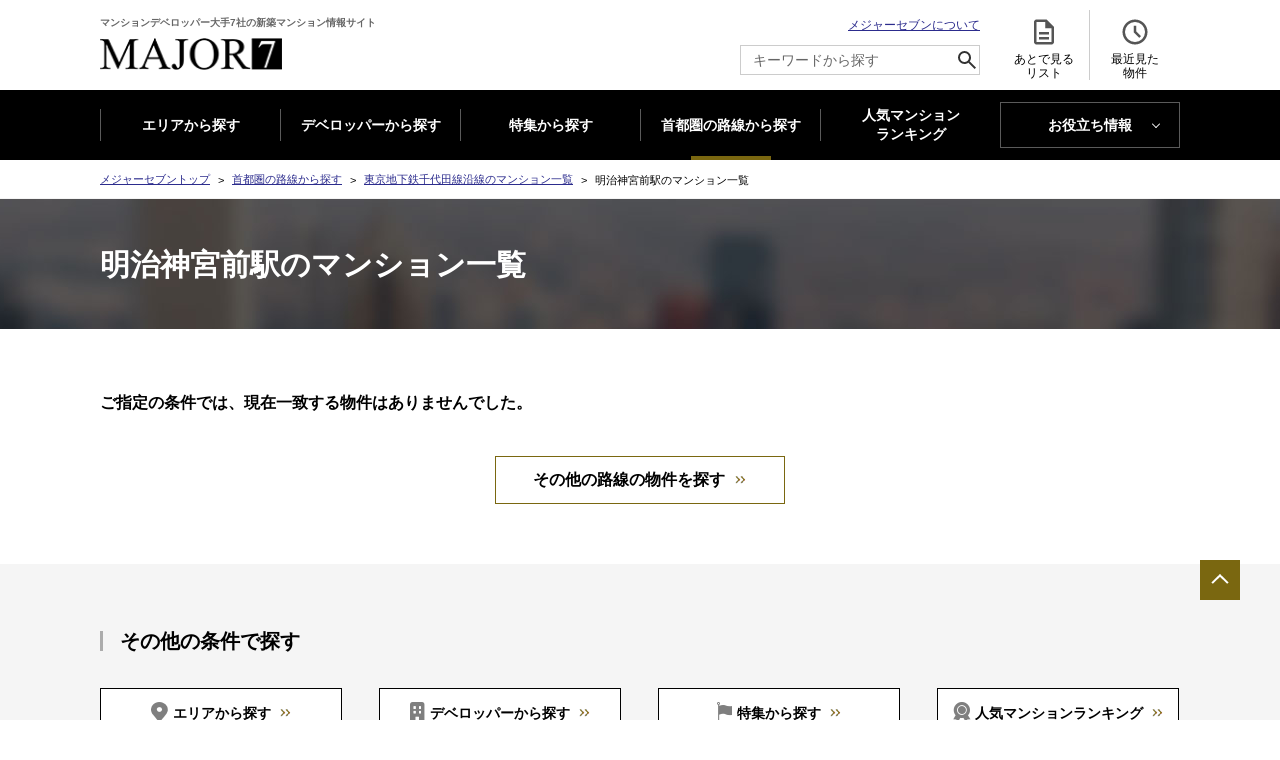

--- FILE ---
content_type: text/html; charset=utf-8
request_url: https://www.major7.net/Searchrosen/ZkCggEgEgTM./9WzKQ0MIEqw./?area_id=13
body_size: 15116
content:
<!DOCTYPE html>
<html lang="ja">

<head prefix="og: http://ogp.me/ns# fb: http://ogp.me/ns/fb# article: http://ogp.me/ns/article#">
  <meta charset="utf-8">
  <meta name="viewport" content="width=device-width, initial-scale=1.0">
  <meta name="theme-color" content="#FFFFFF">
  <meta name="apple-mobile-web-app-capable" content="yes">
  <meta name="robots" content="ALL">
  <meta name="apple-mobile-web-app-status-bar-style" content="black">

  <title>明治神宮前駅 | 明治神宮前周辺の大手7社の新築マンション・分譲マンションを探す | マンション情報のメジャーセブン</title>
<meta name="keywords" content="明治神宮前駅,明治神宮前,東京地下鉄千代田線,マンション,新築マンション,分譲マンション,新築分譲マンション,住まい">
<meta name="description" content="明治神宮前駅 | 明治神宮前周辺のマンション(新築マンション・分譲マンション)を探すならマンションデベロッパー大手7社の共同運営サイト・メジャーセブンで!明治神宮前駅のマンション情報を一覧から探せます!">
<meta name="apple-mobile-web-app-title" content="メジャーセブン">

  <link rel="canonical" href="https://www.major7.net/Searchrosen/ZkCggEgEgTM./9WzKQ0MIEqw.">
  <link rel="INDEX" href="https://www.major7.net">
  <link rev="made" href="mailto:info@major7.net" title="新築マンションポータルサイト・メジャーセブン">
  <link rel="icon" href="/img/global/favicon.ico">
  <link rel="apple-touch-icon" sizes="180x180" href="/img/global/apple-touch-icon.png">
  <link rel="manifest" href="/img/global/manifest.json">

  <link rel="modulepreload" as="script" href="https://www.major7.net/build/assets/app-CIwQoGYu.js" /><link rel="modulepreload" as="script" href="https://www.major7.net/build/assets/bootstrap-T1DpEqax.js" /><script type="module" src="https://www.major7.net/build/assets/app-CIwQoGYu.js"></script>  
      <link rel="preload" as="style" href="https://www.major7.net/build/assets/searchrosen_details-B4LBbPNA.css" /><link rel="preload" as="style" href="https://www.major7.net/build/assets/custom-lightbox-7zM4QwTi.css" /><link rel="modulepreload" as="script" href="https://www.major7.net/build/assets/searchrosen_details-vBDP95DM.js" /><link rel="modulepreload" as="script" href="https://www.major7.net/build/assets/header-oVK_pbXs.js" /><link rel="modulepreload" as="script" href="https://www.major7.net/build/assets/pagetop-jc4S1lBg.js" /><link rel="modulepreload" as="script" href="https://www.major7.net/build/assets/area_accordion-t6XOY9Qm.js" /><link rel="modulepreload" as="script" href="https://www.major7.net/build/assets/custom-lightbox-DVHFEPaP.js" /><link rel="modulepreload" as="script" href="https://www.major7.net/build/assets/RequestButton-dMdNImtq.js" /><link rel="modulepreload" as="script" href="https://www.major7.net/build/assets/checkBidSelect-DqFDQl22.js" /><link rel="modulepreload" as="script" href="https://www.major7.net/build/assets/BukkenNewList-CvcOQftJ.js" /><link rel="modulepreload" as="script" href="https://www.major7.net/build/assets/searchHistory-DDiEzLtY.js" /><link rel="modulepreload" as="script" href="https://www.major7.net/build/assets/slideDown-s4ovXSD-.js" /><link rel="stylesheet" href="https://www.major7.net/build/assets/searchrosen_details-B4LBbPNA.css" /><link rel="stylesheet" href="https://www.major7.net/build/assets/custom-lightbox-7zM4QwTi.css" /><script type="module" src="https://www.major7.net/build/assets/searchrosen_details-vBDP95DM.js"></script>    </head>

<body>
  <script>
    window.dataLayer = window.dataLayer || [];
</script>



<script>
    (function(w,d,s,l,i){
        w[l]=w[l]||[];
        w[l].push({'gtm.start': new Date().getTime(), event:'gtm.js'});
        var f=d.getElementsByTagName(s)[0],
            j=d.createElement(s),
            dl=l!='dataLayer'?'&l='+l:'';
        j.async=true;
        j.src='https://www.googletagmanager.com/gtm.js?id='+i+dl;
        f.parentNode.insertBefore(j,f);
    })(window,document,'script','dataLayer','GTM-M2FFC3');
</script>


<script async src="https://www.googletagmanager.com/gtag/js?id=G-ZE9PTJMY4W"></script>
<script>
    window.dataLayer = window.dataLayer || [];
    function gtag(){window.dataLayer.push(arguments);}
    gtag('js', new Date());
    gtag('config', 'G-ZE9PTJMY4W');
</script>





<noscript>
    <iframe src="https://www.googletagmanager.com/ns.html?id=GTM-M2FFC3" height="0" width="0" style="display:none;visibility:hidden"></iframe>
</noscript>
    <div id="document" class="searchrosen">
    <header id="gheader">
  <div class="gheaderInner">
    <div class="headerContent">
      <h1 class="logo">
        <a href="https://www.major7.net">マンションデベロッパー大手7社の新築マンション情報サイト <br>
          <span>新築マンション情報ならメジャーセブン</span>
        </a>
      </h1>
      <div class="headerContent01">
        <p>
          <a href="https://www.major7.net/aboutus">メジャーセブンについて</a>
        </p>
        <div class="search">
          <form action="https://www.major7.net/Searchfreeword" method="post">
            <input type="hidden" name="_token" value="906ovZWAu54M8HnjQKDvoeYnlfwjeIFdNlOysq1m" autocomplete="off">            <input type="hidden" name="search_type" value="freeword_all">
            <input type="text" name="search_text" id="search_text" maxlength="50" class="headerSearchForm"
              placeholder="キーワードから探す">
            <input type="submit" alt="検索">
            <svg xmlns="http://www.w3.org/2000/svg" height="24px" viewBox="0 -960 960 960" width="24px">
              <path
                d="M784-120 532-372q-30 24-69 38t-83 14q-109 0-184.5-75.5T120-580q0-109 75.5-184.5T380-840q109 0 184.5 75.5T640-580q0 44-14 83t-38 69l252 252-56 56ZM380-400q75 0 127.5-52.5T560-580q0-75-52.5-127.5T380-760q-75 0-127.5 52.5T200-580q0 75 52.5 127.5T380-400Z">
              </path>
            </svg>
          </form>
        </div>
      </div>
      <div class="headerContent02">
        <ul>
          <li class="favorite">
            <a href="https://www.major7.net/ConsiderList">
              <svg xmlns="http://www.w3.org/2000/svg" height="24px" width="24px" viewBox="0 -960 960 960">
                <path
                  d="M320-240h320v-80H320v80Zm0-160h320v-80H320v80ZM240-80q-33 0-56.5-23.5T160-160v-640q0-33 23.5-56.5T240-880h320l240 240v480q0 33-23.5 56.5T720-80H240Zm280-520v-200H240v640h480v-440H520ZM240-800v200-200 640-640Z">
                </path>
              </svg> あとで見る <br>リスト <span class="count" style="display: none">
                <span id="favorite-count" style="display: inline"></span>
                <span>件</span>
              </span>
            </a>
          </li>
          <li class="view">
            <a href="https://www.major7.net/BukkenHistory">
              <svg xmlns="http://www.w3.org/2000/svg" height="24px" viewBox="0 -960 960 960" width="24px">
                <path
                  d="m612-292 56-56-148-148v-184h-80v216l172 172ZM480-80q-83 0-156-31.5T197-197q-54-54-85.5-127T80-480q0-83 31.5-156T197-763q54-54 127-85.5T480-880q83 0 156 31.5T763-763q54 54 85.5 127T880-480q0 83-31.5 156T763-197q-54 54-127 85.5T480-80Zm0-400Zm0 320q133 0 226.5-93.5T800-480q0-133-93.5-226.5T480-800q-133 0-226.5 93.5T160-480q0 133 93.5 226.5T480-160Z">
                </path>
              </svg> 最近見た <br>物件 <span class="count" style="display: none">
                <span id="history-count" style="display: inline"></span>
                <span>件</span>
              </span>
            </a>
          </li>
        </ul>
      </div>
    </div>
    <nav id="gnav">
      <button class="menu"><span>開く<span></span></span></button>
      <ul>
        <li
          class="">
          <a href="https://www.major7.net/Searchaddress">エリアから探す</a>
        </li>
        <li
          class="">
          <a href="https://www.major7.net/Searchcorp">デベロッパーから探す</a>
        </li>
        <li
          class="">
          <a href="https://www.major7.net/Special">特集から探す</a>
        </li>
        <li
          class="is_current">
          <a href="https://www.major7.net/Searchrosen">首都圏の路線から探す</a>
        </li>
        <li class="ranking">
          <a href="https://www.major7.net/Ranking/area_1">人気マンション <br>ランキング </a>
        </li>
        <li class="useful">
          <button>お役立ち情報</button>
          <ul>
            <li>
              <a href="https://www.major7.net/blog">MAJOR'S BLOG</a>
            </li>
            <li>
              <a href="https://www.major7.net/contents/trendlabo/research">トレンドLabo</a>
            </li>
          </ul>
        </li>
        <li class="close"><button><span>閉じる</span></button></li>
      </ul>
    </nav>
  </div>
</header>

    <div id="container">
      <nav  class="breadcrumb" >
  <ol>
        <li><a href="https://www.major7.net">メジャーセブントップ</a></li>
        <li><a href="https://www.major7.net/Searchrosen">首都圏の路線から探す</a></li>
        <li><a href="https://www.major7.net/Searchrosen/ZkCggEgEgTM.">東京地下鉄千代田線沿線のマンション一覧</a></li>
        <li><em>明治神宮前駅のマンション一覧</em></li>
      </ol>
</nav>
      <main ozein='SearchHistory|type:"rosen",code:"ZkCggEgEgTM."'>
        <article id="mainContents"><!-- InstanceBeginEditable name="mainContents" -->

          <div class="m_pagetitle">
            <h1 class="heading">明治神宮前駅のマンション一覧</h1>
            <!-- /.m_pagetitle -->
          </div>

          <div class="m_section">
                          <p class="m_nofind">ご指定の条件では、現在一致する物件はありませんでした。</p>
            
            
            <ul class="m_button s_large_colorType02 otherArea">
              <li><a href="https://www.major7.net/Searchrosen">その他の路線の物件を探す</a></li>
              <!-- /.m_button -->
            </ul>
            <!-- /.m_section -->
          </div>

          <!-- InstanceEndEditable -->
          <!-- /#mainContents ==========-->
        </article>

        <aside id="subContents"><!-- InstanceBeginEditable name="subContents" -->
          <div class="m_section s_grayBg">
  <h2 class="m_bulletHeading s_type02">その他の条件で探す</h2>
  <ul class="m_button l_ico s_colorType03_alignLeft">
          <li class="area"><a href="https://www.major7.net/Searchaddress">エリアから探す</a></li>
    
          <li class="developer"><a href="https://www.major7.net/Searchcorp">デベロッパーから探す</a></li>
    
          <li class="feature"><a href="https://www.major7.net/Special">特集から探す</a></li>
    
          <li class="ranking"><a href="https://www.major7.net/Ranking/area_1">人気マンションランキング</a></li>
      </ul>
</div>

          <!-- InstanceEndEditable --><!-- /#subContents ==========-->
        </aside>
      </main>

      <p class="pagetop"><a href="#document">ページTOPへ</a></p>
      <nav  class="breadcrumb bottom" >
  <ol>
        <li><a href="https://www.major7.net">メジャーセブントップ</a></li>
        <li><a href="https://www.major7.net/Searchrosen">首都圏の路線から探す</a></li>
        <li><a href="https://www.major7.net/Searchrosen/ZkCggEgEgTM.">東京地下鉄千代田線沿線のマンション一覧</a></li>
        <li><em>明治神宮前駅のマンション一覧</em></li>
      </ol>
</nav>
    </div>

    <footer id="gfooter">
  <div class="participation">
    <h2 class="heading" data-text-en-before="Participating" data-text-en-after="company">メジャーセブン参画企業</h2>
    <ul>
      <li class="sumitomo">
        <a href="https://www.major7.net/company/corp1/profile">
          <img src="https://www.major7.net/build/assets/home_img_developerLogo_01-mhZgyJez.png" alt="住友不動産" width="250"
            height="120">
        </a>
      </li>
      <li class="daikyo">
        <a href="https://www.major7.net/company/corp2/profile">
          <img src="https://www.major7.net/build/assets/home_img_developerLogo_02-BMCIh8gI.png" alt="大京"
            width="250" height="120">
        </a>
      </li>
      <li class="tokyu">
        <a href="https://www.major7.net/company/corp3/profile">
          <img src="https://www.major7.net/build/assets/home_img_developerLogo_03-CM5i_SNh.png" alt="東急不動産"
            width="250" height="120">
        </a>
      </li>
      <li class="tokyo">
        <a href="https://www.major7.net/company/corp4/profile">
          <img src="https://www.major7.net/build/assets/home_img_developerLogo_04-BspTRPIc.png" alt="東京建物"
            width="250" height="120">
        </a>
      </li>
      <li class="nomura">
        <a href="https://www.major7.net/company/corp6/profile">
          <img src="https://www.major7.net/build/assets/home_img_developerLogo_05-CY0zq4b1.png" alt="野村不動産"
            width="250" height="120">
        </a>
      </li>
      <li class="mitsui">
        <a href="https://www.major7.net/company/corp7/profile">
          <img src="https://www.major7.net/build/assets/home_img_developerLogo_06-CruJifhi.png" alt="三井不動産レジデンシャル"
            width="250" height="120">
        </a>
      </li>
      <li class="mitsubishi">
        <a href="https://www.major7.net/company/corp8/profile">
          <img src="https://www.major7.net/build/assets/home_img_developerLogo_07-Ddxqg65t.png" alt="三菱地所レジデンス"
            width="250" height="120">
        </a>
      </li>
    </ul>
    <!-- /.participation -->
  </div>
  <nav class="sitemap">
    <ul>
      <li class="search">
        <span>探す</span>
        <ul>
          <li>
            <a href="https://www.major7.net/Searchaddress">エリアから探す</a>
          </li>
          <li>
            <a href="https://www.major7.net/Searchrosen">首都圏の路線から探す</a>
          </li>
          <li>
            <a href="https://www.major7.net/Searchcorp">デベロッパーから探す</a>
          </li>
          <li>
            <a href="https://www.major7.net/Special">特集から探す</a>
          </li>
          <li>
            <a href="https://www.major7.net/Ranking/area_1">人気マンションランキング</a>
          </li>
        </ul>
      </li>
      <li class="useful">
        <span>お役立ち情報</span>
        <ul>
          <li>
            <a href="https://www.major7.net/blog">MAJOR'S BLOG</a>
          </li>
          <li>
            <a href="https://www.major7.net/contents/trendlabo/research">トレンドLabo</a>
          </li>
        </ul>
      </li>
    </ul>
    <!-- /.sitemap -->
  </nav>
  <div class="footerContent">
    <p class="logo">
      <a href="https://www.major7.net">
        <img src="https://www.major7.net/build/assets/logo2-C174qPPX.png" alt="メジャーセブン" width="110" height="20">
      </a>
    </p>
    <ul class="unav">
      <li>
        <a href="https://www.major7.net/aboutus">メジャーセブンについて</a>
      </li>
      <li>
        <a href="https://www.major7.net/explanation/person">プライバシーポリシー</a>
      </li>
      <li>
        <a href="https://www.major7.net/explanation/p-ext-transmission">外部送信ポリシー</a>
      </li>
      <li>
        <a href="https://www.major7.net/sitemap">サイトマップ</a>
      </li>
    </ul>
    <p class="copyright">
      <small>Copyright(C) Major7. All Rights Reserved.</small>
    </p>
    <!-- /.footerContent -->
  </div>
  <!-- /#gfooter ==========-->
</footer>
  </div>
    </body>

</html>


--- FILE ---
content_type: text/css
request_url: https://www.major7.net/build/assets/searchrosen_details-B4LBbPNA.css
body_size: 105859
content:
@charset "UTF-8";@import"https://fonts.googleapis.com/css?family=Playfair+Display:400,700&display=swap";ol,p,table,ul{margin:0 0 1.5em}nav ul,ol,ul{list-style:none}#document{overflow:hidden;margin:0 auto;min-width:1080px}@font-face{font-family:mod_icon;src:url(/build/assets/mod_icon-ClygvIz6.woff);font-display:swap}body,button,input,select,textarea{font-family:-apple-system,BlinkMacSystemFont,Helvetica Neue,Yu Gothic,YuGothic,Verdana,Meiryo,sans-serif}@font-face{font-family:Yu Gothic;src:local("Yu Gothic Medium");font-weight:100}@font-face{font-family:Yu Gothic;src:local("Yu Gothic Medium");font-weight:200}@font-face{font-family:Yu Gothic;src:local("Yu Gothic Medium");font-weight:300}@font-face{font-family:Yu Gothic;src:local("Yu Gothic Medium");font-weight:400}@font-face{font-family:Yu Gothic;src:local("Yu Gothic Bold");font-weight:700}@font-face{font-family:Helvetica Neue;src:local("Helvetica Neue Regular");font-weight:100}@font-face{font-family:Helvetica Neue;src:local("Helvetica Neue Regular");font-weight:200}html{overflow-y:scroll;font-size:10px}body{margin:0;padding:0;font-weight:500;-webkit-text-size-adjust:100%}h1,h2,h3,h4,h5,h6{font-size:100%}ol,ul{padding-left:0;letter-spacing:-.5em}li{letter-spacing:0}table{border-collapse:collapse;border-spacing:0}table td>:last-child,table th>:last-child{margin-bottom:0!important}hr{display:none}img{border:0;vertical-align:middle}li img{vertical-align:middle}button,input,select,textarea{font-size:1.4rem;vertical-align:middle}@media screen and (max-width: 767px){button,input,select,textarea{font-size:1.2rem}#document{min-width:320px}}button,input[type=button],input[type=submit],input[type=reset]{-moz-appearance:none;appearance:none;-webkit-appearance:none;border-radius:0;cursor:pointer}button{display:inline;border:none;padding:0;background:0 0}button::-moz-focus-inner{padding:0;border:0}:placeholder-shown{color:#0009}::-webkit-input-placeholder{color:#0009}::-moz-placeholder{color:#0009;opacity:1}:-ms-input-placeholder{color:#0009}address,em,small{font-style:normal}em{font-weight:700}article,aside,audio,dialog,figure,footer,header,main,mark,menu,nav,section,video{display:block;margin:0;padding:0;border:0;outline:0}fieldset{margin:0;padding:0;border:none}body{color:#000;font-size:1.4rem;line-height:1.71429}a{color:#2c2c8d;-webkit-text-decoration-skip-ink:none;text-decoration-skip-ink:none}a:hover{text-decoration:none}a[href*="tel:"]{text-decoration:none;cursor:text;pointer-events:none}a[href*="tel:"] img{cursor:default}[class*=_alignLeft]{text-align:left!important}[class*=_alignCenter]{text-align:center!important}[class*=_alignRight]{text-align:right!important}[class*=_alignTop]{vertical-align:top!important}[class*=_alignMiddle]{vertical-align:middle!important}[class*=_alignBottom]{vertical-align:bottom!important}[class*=_fontBold]{font-weight:700}[class*=_fontItalic]{font-style:italic}[class*=_fontNormal]{font-style:normal!important;font-weight:400!important}[class*=_fontLarger]{font-size:larger}[class*=_fontSmaller]{font-size:smaller}@media screen and (max-width: 767px){body{font-size:1.2rem}}[class*=_colorType01]{color:#000}[class*=_colorType02]{color:#aa1117}[class*=_width0Per]{width:0!important}[class*=_width1Per]{width:1%!important}[class*=_width2Per]{width:2%!important}[class*=_width3Per]{width:3%!important}[class*=_width4Per]{width:4%!important}[class*=_width5Per]{width:5%!important}[class*=_width6Per]{width:6%!important}[class*=_width7Per]{width:7%!important}[class*=_width8Per]{width:8%!important}[class*=_width9Per]{width:9%!important}[class*=_width10Per]{width:10%!important}[class*=_width11Per]{width:11%!important}[class*=_width12Per]{width:12%!important}[class*=_width13Per]{width:13%!important}[class*=_width14Per]{width:14%!important}[class*=_width15Per]{width:15%!important}[class*=_width16Per]{width:16%!important}[class*=_width17Per]{width:17%!important}[class*=_width18Per]{width:18%!important}[class*=_width19Per]{width:19%!important}[class*=_width20Per]{width:20%!important}[class*=_width21Per]{width:21%!important}[class*=_width22Per]{width:22%!important}[class*=_width23Per]{width:23%!important}[class*=_width24Per]{width:24%!important}[class*=_width25Per]{width:25%!important}[class*=_width26Per]{width:26%!important}[class*=_width27Per]{width:27%!important}[class*=_width28Per]{width:28%!important}[class*=_width29Per]{width:29%!important}[class*=_width30Per]{width:30%!important}[class*=_width31Per]{width:31%!important}[class*=_width32Per]{width:32%!important}[class*=_width33Per]{width:33%!important}[class*=_width34Per]{width:34%!important}[class*=_width35Per]{width:35%!important}[class*=_width36Per]{width:36%!important}[class*=_width37Per]{width:37%!important}[class*=_width38Per]{width:38%!important}[class*=_width39Per]{width:39%!important}[class*=_width40Per]{width:40%!important}[class*=_width41Per]{width:41%!important}[class*=_width42Per]{width:42%!important}[class*=_width43Per]{width:43%!important}[class*=_width44Per]{width:44%!important}[class*=_width45Per]{width:45%!important}[class*=_width46Per]{width:46%!important}[class*=_width47Per]{width:47%!important}[class*=_width48Per]{width:48%!important}[class*=_width49Per]{width:49%!important}[class*=_width50Per]{width:50%!important}[class*=_width51Per]{width:51%!important}[class*=_width52Per]{width:52%!important}[class*=_width53Per]{width:53%!important}[class*=_width54Per]{width:54%!important}[class*=_width55Per]{width:55%!important}[class*=_width56Per]{width:56%!important}[class*=_width57Per]{width:57%!important}[class*=_width58Per]{width:58%!important}[class*=_width59Per]{width:59%!important}[class*=_width60Per]{width:60%!important}[class*=_width61Per]{width:61%!important}[class*=_width62Per]{width:62%!important}[class*=_width63Per]{width:63%!important}[class*=_width64Per]{width:64%!important}[class*=_width65Per]{width:65%!important}[class*=_width66Per]{width:66%!important}[class*=_width67Per]{width:67%!important}[class*=_width68Per]{width:68%!important}[class*=_width69Per]{width:69%!important}[class*=_width70Per]{width:70%!important}[class*=_width71Per]{width:71%!important}[class*=_width72Per]{width:72%!important}[class*=_width73Per]{width:73%!important}[class*=_width74Per]{width:74%!important}[class*=_width75Per]{width:75%!important}[class*=_width76Per]{width:76%!important}[class*=_width77Per]{width:77%!important}[class*=_width78Per]{width:78%!important}[class*=_width79Per]{width:79%!important}[class*=_width80Per]{width:80%!important}[class*=_width81Per]{width:81%!important}[class*=_width82Per]{width:82%!important}[class*=_width83Per]{width:83%!important}[class*=_width84Per]{width:84%!important}[class*=_width85Per]{width:85%!important}[class*=_width86Per]{width:86%!important}[class*=_width87Per]{width:87%!important}[class*=_width88Per]{width:88%!important}[class*=_width89Per]{width:89%!important}[class*=_width90Per]{width:90%!important}[class*=_width91Per]{width:91%!important}[class*=_width92Per]{width:92%!important}[class*=_width93Per]{width:93%!important}[class*=_width94Per]{width:94%!important}[class*=_width95Per]{width:95%!important}[class*=_width96Per]{width:96%!important}[class*=_width97Per]{width:97%!important}[class*=_width98Per]{width:98%!important}[class*=_width99Per]{width:99%!important}[class*=_width100Per]{width:100%!important}a[class*=_ico]:before{font-family:mod_icon;-webkit-font-smoothing:antialiased;-moz-osx-font-smoothing:grayscale;font-style:normal;font-variant:normal;text-transform:none}a[class*=_ico]{position:relative}a[class*=_ico]:before{display:inline-block;vertical-align:middle;margin-right:10px;color:#0006;font-weight:400;text-decoration:none}a[class*=_ico][class*=_map]:before{font-size:16px;content:""}a[class*=_ico][class*=_floorPlan]:before{font-size:16px;content:""}.breadcrumb{position:relative;margin:0}.breadcrumb>:last-child{margin-bottom:0!important}.breadcrumb:before{position:absolute;top:0;right:0;bottom:0;left:0;content:"";display:block;border-bottom:1px solid rgba(51,51,51,.05);z-index:-1}.breadcrumb ol>li{display:inline-block;vertical-align:middle;padding:11px 0;font-size:1.1rem;line-height:1.45455}.breadcrumb ol>li em{font-weight:400}.breadcrumb ol>li:nth-last-child(n+2):after{display:inline-block;vertical-align:middle;width:2em;text-align:center;content:">"}.breadcrumb.bottom:before{border-top:1px solid rgba(51,51,51,.05);background:#f8f8f8}@media screen and (min-width: 1081px){.breadcrumb:before{right:calc(50% - 50vw);left:calc(50% - 50vw)}}@media screen and (max-width: 767px){.breadcrumb:before{background:#f8f8f8}.breadcrumb ol{padding:7px 20px}.breadcrumb ol>li{margin:0 0 4px;padding:0;font-size:.9rem;line-height:1.77778}.breadcrumb.bottom{display:none}}.m_pagetitle{position:relative;display:-webkit-box;display:-ms-flexbox;display:flex;-webkit-box-align:center;-ms-flex-align:center;align-items:center;height:130px;color:#fff}.m_pagetitle:before{bottom:0;left:0;content:"";z-index:-1;top:0;right:0;position:absolute;display:block;background:url(/build/assets/mod_bg_pagetitle-B3_B83Dc.jpg) 50% 50% no-repeat #333;background-size:cover}.m_pagetitle>.heading{margin:0;font-size:3rem}.m_pagetitle>.lead{-webkit-box-flex:1;-ms-flex:1;flex:1;margin:0 0 0 20px;border-left:1px solid rgba(255,255,255,.4);padding-left:20px;font-size:1.4rem;line-height:2}@media screen and (min-width: 1081px){.m_pagetitle:before{right:calc(50% - 50vw);left:calc(50% - 50vw)}}@media screen and (max-width: 767px){.m_pagetitle{-webkit-box-orient:vertical;-webkit-box-direction:normal;-ms-flex-direction:column;flex-direction:column;-webkit-box-align:center;-ms-flex-align:center;align-items:center;-webkit-box-pack:center;-ms-flex-pack:center;justify-content:center;margin:0 -20px 40px;text-align:center}.m_pagetitle:before{background-image:url(/build/assets/mod_bg_pagetitle_@2x-Cq2NcBoh.jpg)}.m_pagetitle>.heading{margin:0 0 5px;font-size:2.4rem}.m_pagetitle>.lead{-webkit-box-flex:0;-ms-flex:0;flex:0;margin:0;border-left:none;padding-left:0;font-size:1.2rem;line-height:1.58333}}.m_section{position:relative;margin:60px 0}.m_section>:last-child{margin-bottom:0!important}.m_section:before{position:absolute;top:0;right:0;bottom:0;left:0;content:"";display:block;z-index:-1}.m_section[class*=_grayBg]{padding:60px 0}.m_section[class*=_grayBg]:before{background:#f5f5f5}.m_section[class*=_grayBg]>.innerSection{position:relative;margin-bottom:60px;padding-bottom:60px}.m_section[class*=_grayBg]>.innerSection:before{top:0;bottom:0;background:linear-gradient(to left,#a8acaf,#a8acaf 1px,transparent 1px,transparent 3px) 0 100% repeat-x;z-index:-1;right:0;left:0;content:"";display:block;position:absolute;background-size:3px 1px}.m_section[class*=_grayBg]>.innerSection>:last-child{margin-bottom:0!important}.m_section[class*=_dotline]{padding-bottom:60px}.m_section[class*=_dotline]:before{top:0;bottom:0;background:linear-gradient(to left,#a8acaf,#a8acaf 1px,transparent 1px,transparent 3px) 0 100% repeat-x;z-index:-1;right:0;left:0;content:"";display:block;position:absolute;background-size:3px 1px}.m_section[class*=_threeLines]{border-bottom:1px solid #eee;padding-bottom:65px}.m_section[class*=_threeLines]:after{position:absolute;right:0;bottom:2px;left:0;content:"";display:block;border:solid #eee;border-width:1px 0;height:2px}@media screen and (min-width: 1081px){.m_section:before{right:calc(50% - 50vw);left:calc(50% - 50vw)}}@media screen and (max-width: 767px){.m_section{margin:30px 0}.m_section:before{right:-20px;left:-20px}.m_section[class*=s_]:not([class*=js_]){margin:0}.m_section[class*=_grayBg]{padding:30px 0}.m_section[class*=_grayBg]>.innerSection{margin-bottom:30px;padding-bottom:30px}.m_section[class*=_dotline]{margin-bottom:30px;padding-bottom:30px}#subContents .m_section[class*=_threeLines]{border-bottom:none;padding-bottom:0}#subContents .m_section[class*=_threeLines]:after{content:none}#subContents .m_section[class*=_threeLines]:before{content:none}#subContents .m_section[class*=_dotline]{border-bottom:none;padding-bottom:0}#subContents .m_section[class*=_dotline]:after{content:none}#subContents .m_section[class*=_dotline]:before{content:none}}.m_refine{position:relative;margin-bottom:20px;padding-bottom:21px}.m_refine:before{position:absolute;top:0;right:0;bottom:0;left:0;content:"";display:block;background:linear-gradient(to left,#a8acaf,#a8acaf 1px,transparent 1px,transparent 3px) 0 100% repeat-x;background-size:3px 1px;z-index:-1}.m_refine .inner{display:-webkit-box;display:-ms-flexbox;display:flex;-webkit-box-align:center;-ms-flex-align:center;align-items:center;-webkit-box-pack:justify;-ms-flex-pack:justify;justify-content:space-between;padding:25px 75px;background:#eee}@media screen and (max-width: 767px){.m_refine{padding-bottom:0;margin-bottom:0}.m_refine:before{content:none}}.m_refine>.m_descriptionList{margin-bottom:15px}.m_refine .inner .m_descriptionList dd>span{margin:0 10px;display:inline-block;vertical-align:middle}.m_sort .sortDetail .m_descriptionList{-ms-flex-wrap:wrap;flex-wrap:wrap;margin-bottom:20px}.m_sort .sortDetail .m_descriptionList dd{display:-webkit-box;display:-ms-flexbox;display:flex;width:855px}.m_sort .sortDetail .m_descriptionList dd:nth-of-type(n+2){margin-top:17px}.m_sort .sortDetail .m_descriptionList dt:nth-of-type(n+2){margin-top:17px;margin-left:0}.m_sort .sortDetail .m_descriptionList dt:nth-of-type(n+2):before{content:none}.m_descriptionList{display:-webkit-box;display:-ms-flexbox;display:flex;-webkit-box-align:start;-ms-flex-align:start;align-items:flex-start;margin:0}.m_descriptionList dt{margin:0 5px 0 0;padding-top:2px;font-weight:700;white-space:nowrap}.m_descriptionList dt:after{content:"："}.m_descriptionList dt:nth-of-type(n+2){margin-left:26px}.m_descriptionList dt:nth-of-type(n+2):before{border-left:1px solid #ccc;margin-right:25px;height:1.2em;content:""}.m_descriptionList dd{margin:0}.m_descriptionList dd>:last-child{margin-bottom:0!important}.m_descriptionList dd+dd{margin-left:16px}.m_descriptionList.l_alignTop{-webkit-box-align:start;-ms-flex-align:start;align-items:flex-start;margin-bottom:50px}@media screen and (max-width: 767px){.m_descriptionList{display:block;margin:0 -20px}.m_descriptionList dt{margin:0;padding:13px 0;background:#5c5c5c1a;font-size:1.5rem;line-height:1.26667;text-align:center}.m_descriptionList dt:after{content:none}.m_descriptionList dt:nth-of-type(n+2){margin-left:26px}.m_descriptionList dt:nth-of-type(n+2):before{border-left:1px solid #ccc;margin-right:25px;height:1.2em;content:""}.m_descriptionList.l_alignTop{margin-bottom:30px}.m_refine .m_descriptionList dt[class*=is_]:after{border-top-color:currentColor}.m_refine .m_descriptionList dt[class*=is_]:before{border-top-color:currentColor}.m_sort .m_descriptionList{display:none}.m_descriptionList+.m_button[class*=_large]{margin-top:30px}}.m_bulletHeading{position:relative;margin:0 0 30px;padding-left:20px;font-size:2rem}.m_bulletHeading:before{position:absolute;top:.35em;left:0;content:"";display:block;border-left:3px solid currentColor;height:1em;opacity:.3}.m_bulletHeading .note{float:right;margin-top:1em;font-weight:400;font-size:1.2rem;line-height:1.75}.m_bulletHeading[class*=_type01]{color:#7a6710}.m_bulletHeading[class*=_type02]{color:#000}.m_bulletHeading[class*=_square]{margin-bottom:15px;padding-left:24px;color:#000;font-size:1.6rem;line-height:1.375;-ms-flex-wrap:wrap;flex-wrap:wrap}.m_bulletHeading[class*=_square]:before{border:none;width:12px;height:12px;opacity:1}.m_bulletHeading[class*=_square][class*=_type01]:before{background:#b8b8b8}.m_bulletHeading[class*=_square][class*=_type02]:before{background:#7a6710}.m_bulletHeading[class*=_square][class*=_dotline]{position:relative;margin-bottom:8px;padding-bottom:8px}.m_bulletHeading[class*=_square][class*=_dotline]:after{position:absolute;top:0;right:0;bottom:0;left:0;content:"";display:block;background:linear-gradient(to left,#a8acaf,#a8acaf 1px,transparent 1px,transparent 3px) 0 100% repeat-x;background-size:3px 1px;z-index:-1}.m_bulletHeading+.m_leadtext{margin-top:-8px}.m_imageList>li .m_bulletHeading{text-align:left}#document.home .m_bulletHeading{margin-bottom:15px}#document.searchcorp .relatedContents .m_bulletHeading{margin-bottom:10px}#document.searchcorp .relatedContents .m_bulletHeading+p{margin:0 0 15px;line-height:1.5714285714}@media screen and (min-width: 768px){.m_bulletHeading[class*=_square]>.sub{display:block;color:#000000b3;font-weight:400;font-size:1.2rem}.m_bulletHeading[class*=_square][class*=_large]{font-size:1.8rem}.m_bulletHeading[class*=_square][class*=_small]{padding-left:16px;font-size:1.4rem}.m_bulletHeading[class*=_square][class*=_small]:before{width:7px;height:7px}}@media screen and (max-width: 767px){.m_bulletHeading{padding-left:11px;margin-bottom:10px;font-size:1.4rem}.m_bulletHeading:before{top:.15em;border-left-width:4px;height:1.4em}.m_bulletHeading .note{float:none;display:block;margin:.5em 0 0 -11px;font-size:1.2rem;line-height:1.58333}.m_bulletHeading[class*=_square]{padding-left:14px;font-size:1.2rem;line-height:1.58333}.m_bulletHeading[class*=_square]:before{top:.35em;width:9px;height:9px}.m_bulletHeading[class*=_square]>.sub{margin-left:.8em}.m_areaAccordion .m_bulletHeading{margin:0 20px 10px}#document.home .developer .developerList .m_bulletHeading{margin-bottom:0}#document.searchaddress .areaSearch>.column .m_bulletHeading{font-size:0}#document.searchaddress .areaSearch>.column .m_bulletHeading .note{font-size:1rem;text-align:right}#document.trend .m_bulletHeading{margin-bottom:15px;padding-left:11px;font-size:1.5rem}#document.trend .m_bulletHeading:before{top:4px}#document.trend .m_bulletHeading .note{font-size:1rem;line-height:2}#document.trend .m_bulletHeading[class*=_square]{margin-bottom:15px;padding-left:24px;font-size:1.6rem;line-height:1.375}#document.trend .m_bulletHeading[class*=_square]:before{top:4px;width:12px;height:12px;opacity:1}#document.trend .m_bulletHeading[class*=_square][class*=_large]{font-size:1.8rem}#document.trend .m_bulletHeading[class*=_square][class*=_small]{padding-left:16px;font-size:1.4rem}#document.trend .m_bulletHeading[class*=_square][class*=_small]:before{width:7px;height:7px}#document.trend .m_bulletHeading[class*=_square][class*=_dotline]{margin-bottom:8px;padding-bottom:8px}#document.trend .m_bulletHeading+.m_leadtext{margin-top:-8px}}.m_separateList>li{position:relative;display:inline-block;line-height:2;font-weight:400}.m_separateList>li:nth-last-of-type(n+2){padding-right:12px}.m_separateList>li:nth-last-of-type(n+2):after{margin-left:12px;border-left:1px solid #c2c2c2;height:.8em;content:""}.m_separateList>li.is_active a{display:inline-block;margin:-4px 0;padding:0 15px;color:#fff;background:#333;text-decoration:none;line-height:31px}.m_separateList>li.is_selected a{display:inline-block;margin:-4px 0;padding:0 15px;color:#fff;background:#333;text-decoration:none;line-height:31px}.m_separateList[class*=_small]>li{font-weight:700;font-size:1.2rem}.m_separateList[class*=_small]>li:nth-last-of-type(n+2):after{border-left-color:#c2c2c2}.m_separateList[class*=_large]>li{font-weight:700;font-size:1.6rem}.m_separateList[class*=_parent]>li:nth-of-type(1):after{border-left-color:#000}.m_separateList#js_tab>li a{display:inline-block;padding:0;width:135px;text-align:center}.m_descriptionList .m_separateList{padding-left:160px}.m_descriptionList .m_separateList>li:first-child{margin-left:-160px;font-weight:700;min-width:148px}.m_descriptionList .m_separateList>li:first-child a{display:inline-block;min-width:102px;padding:0 15px;text-align:left}.m_descriptionList .m_separateList>li:first-child span{display:inline-block;min-width:102px;padding:0 15px;text-align:left}#document.searchaddress .lineList .m_separateList>li:first-child{position:relative;width:148px;font-weight:700}#document.bukkendetail .m_separateList.js_tab>li a{-webkit-box-sizing:border-box;box-sizing:border-box;display:inline-block;width:140px;text-align:center}@media screen and (max-width: 767px){.m_descriptionList .m_separateList{padding-left:0;margin-top:-1px}.m_descriptionList .m_separateList>li{display:block;border-bottom:1px solid #fff;font-size:1.2rem;line-height:1.58333;background:#5c5c5cb3}.m_descriptionList .m_separateList>li a{position:relative;display:block;padding:14px 30px 14px 44px;color:#fff;text-decoration:none}.m_descriptionList .m_separateList>li a:after{position:absolute;top:50%;right:20px;content:"";display:block;border:solid #fff;border-width:1px 1px 0 0;width:8px;height:8px;-webkit-transform:translateY(-50%) rotate(45deg) translateX(-50%);transform:translateY(-50%) rotate(45deg) translate(-50%)}.m_descriptionList .m_separateList>li:first-child{margin-left:0;min-width:0}.m_descriptionList .m_separateList>li:first-child a{display:block;padding:14px 30px 14px 44px;min-width:0;background:0 0}.m_descriptionList .m_separateList>li:first-child span{display:none}.m_descriptionList .m_separateList>li:nth-last-of-type(n+2){padding-right:0}.m_descriptionList .m_separateList>li:nth-last-of-type(n+2):after{content:none}.m_descriptionList .m_separateList>li.is_selected a{margin:0;font-size:1.2rem;line-height:1.58333}.m_descriptionList .m_separateList[class*=_small]>li{font-weight:400}#document.searchaddress .lineList .m_separateList>li:first-child{width:auto;font-weight:400}#document.searchaddress .m_separateList.s_large>li{display:block;border-top:1px solid #fff}#document.searchaddress .m_separateList.s_large>li:after{content:none}#document.searchaddress .m_separateList.s_large>li a{position:relative;display:block;margin:0;padding:13px 35px;background:#eee;color:#000;font-size:1.5rem;line-height:1.26667;text-align:center;text-decoration:none}#document.searchaddress .m_separateList.s_large>li a:after{position:absolute;top:50%;right:20px;border:solid #000;border-width:1px 1px 0 0;width:10px;height:10px;content:"";-webkit-transform:translateY(-50%) rotate(45deg);transform:translateY(-50%) rotate(45deg)}#document.searchaddress .m_separateList.s_large>li:nth-last-of-type(n+2){padding-right:0}}.m_sort{position:relative;display:-webkit-box;display:-ms-flexbox;display:flex;-ms-flex-wrap:wrap;flex-wrap:wrap;-webkit-box-align:end;-ms-flex-align:end;align-items:flex-end;margin:0 0 20px}.m_sort .detailBtn{position:relative;margin:0 0 0 auto;border:1px solid #999;padding:0 40px 0 20px;font-weight:700;font-size:1.4rem;line-height:2}.m_sort .detailBtn:after{position:absolute;top:50%;right:15px;content:"";display:block;border-top:1px solid #000;width:10px;-webkit-transition:-webkit-transform .3s ease;transition:-webkit-transform .3s ease;transition:transform .3s ease;transition:transform .3s ease,-webkit-transform .3s ease;-webkit-transform:rotate(270deg);transform:rotate(270deg)}.m_sort .detailBtn:before{position:absolute;top:50%;right:15px;content:"";display:block;border-top:1px solid #000;width:10px;-webkit-transition:-webkit-transform .3s ease;transition:-webkit-transform .3s ease;transition:transform .3s ease;transition:transform .3s ease,-webkit-transform .3s ease;-webkit-transform:rotate(180deg);transform:rotate(180deg)}.m_sort .detailBtn.is_open:after{-webkit-transform:rotate(0);transform:rotate(0)}.m_sort .detailBtn.is_open:before{-webkit-transform:rotate(0);transform:rotate(0)}.m_sort .sortDetail{-webkit-box-sizing:border-box;box-sizing:border-box;margin-top:20px;padding:30px 75px;width:100%;background:#eee;z-index:100}.m_sort .sortDetail>:last-child{margin-bottom:0!important}@media screen and (max-width: 767px){.m_sort .detailBtn{display:none}}.m_detailList{position:relative;border-top:1px solid #eee;padding:6px 0 0}.m_detailList:before{position:absolute;top:2px;right:0;left:0;content:"";display:block;border:solid #eee;border-width:1px 0;height:2px}.m_detailList>.detail{position:relative;padding:20px 0 23px;border-bottom:1px solid #eee}.m_detailList>.detail:after{position:absolute;right:0;bottom:2px;left:0;content:"";display:block;border:solid #eee;border-width:1px 0;height:2px}.m_detailList>.detail>.heading{margin:0 0 24px;font-size:2rem;line-height:1.05}.m_detailList>.detail>.heading .checkbox{position:relative;display:block;padding:21px 20px 21px 64px;background:#eee;color:#2c2c8d;text-decoration:underline;z-index:0}.m_detailList>.detail>.heading .checkbox .check_name{font-size:2.2rem;font-weight:700;line-height:initial;margin:0}.m_detailList>.detail>.heading .checkbox .check_name a{color:#000}.m_detailList>.detail>.heading .checkbox:hover{cursor:pointer;text-decoration:none}.m_detailList>.detail>.heading .checkbox input[type=checkbox]{display:none}.m_detailList>.detail>.heading .checkbox input[type=checkbox]:checked+span:after{top:25px;left:24px;border:solid #000;border-width:0 0 2px 2px;width:11px;height:4px;-webkit-transform:rotate(-45deg);transform:rotate(-45deg);z-index:11}.m_detailList>.detail>.heading .checkbox span:after{position:absolute;content:""}.m_detailList>.detail>.heading .checkbox span:before{position:absolute;content:"";top:21px;left:20px;border:1px solid #a0a0a0;width:18px;height:18px;background:#fff;z-index:10}.m_detailList>.detail .column{display:-webkit-box;display:-ms-flexbox;display:flex;margin:0 20px 20px}.m_detailList>.detail .column .image{margin-right:32px;width:388px;text-align:center}.m_detailList>.detail .column .image img{width:auto;max-width:100%;height:auto}.m_detailList>.detail .column .body{-webkit-box-flex:1;-ms-flex:1;flex:1}.m_detailList>.detail .column .body>:last-child{margin-bottom:0!important}.m_detailList>.detail .name{position:relative;margin:0 0 12px;padding:0 0 10px;font-weight:700;font-size:1.6rem;line-height:1.125}.m_detailList>.detail .name:before{position:absolute;top:0;right:0;bottom:0;left:0;content:"";display:block;background:linear-gradient(to left,#a8acaf,#a8acaf 1px,transparent 1px,transparent 3px) 0 100% repeat-x;background-size:3px 1px;z-index:-1}.m_detailList>.detail .name>span{font-weight:400;font-size:1.2rem}.m_detailList>.detail .column+.m_button .list button:before{-webkit-box-sizing:border-box;box-sizing:border-box;overflow:hidden;display:inline-block;text-indent:200%;white-space:nowrap;line-height:1;background-image:url(/build/assets/common_img_sprite-DWyv-fi3.png);width:14px;height:20px;background-position:-296px -236px;margin:-2px 5px -2px 0;vertical-align:middle;content:""}.m_detailList>.detail .column+.m_button .list.is_checked button:before{overflow:hidden;display:inline-block;text-indent:200%;white-space:nowrap;line-height:1;background-image:url(/build/assets/common_img_sprite-DWyv-fi3.png);width:24px;height:20px;background-position:-330px -200px}@media screen and (max-width: 767px){.m_detailList{margin:0 -20px}.m_detailList>.detail{padding:30px 0 33px}.m_detailList>.detail>.heading{font-size:1.4rem;line-height:1.42857}.m_detailList>.detail>.heading .checkbox{padding:15px 20px 15px 43px;color:#000;text-decoration:none}.m_detailList>.detail>.heading .checkbox .check_name{font-size:1.8rem;font-weight:700;line-height:initial;margin:0}.m_detailList>.detail>.heading .checkbox .check_name a{color:#000}.m_detailList>.detail>.heading .checkbox span:before{top:16px;width:15px;height:15px}.m_detailList>.detail>.heading .checkbox input[type=checkbox]:checked+span:after{top:20px;width:8px}.m_detailList>.detail .column{display:block;margin-bottom:85px}.m_detailList>.detail .column .image{margin:0 0 20px;width:auto}.m_detailList>.detail .column+.m_button>li{margin-left:0;width:calc(50% - 10px)}.m_detailList>.detail .column+.m_button>li a{display:block;min-width:0;width:100%}.m_detailList>.detail .column+.m_button>li button{display:block;min-width:0;width:100%}.m_detailList>.detail .column+.m_button>li:nth-of-type(odd){margin-right:20px}.m_detailList>.detail .name{padding-bottom:0;font-size:1.2rem;line-height:1.58333}.m_detailList>.detail .name:before{content:none}}.m_labelList{margin:0 0 15px}.m_labelList>li{position:relative;display:-webkit-box;display:-ms-flexbox;display:flex;-webkit-box-align:start;-ms-flex-align:start;align-items:flex-start;font-weight:700}.m_labelList>li .label{margin:2px 12px 0 0;border:1px solid #b4b4b4;width:62px;color:#0009;font-size:1.2rem;line-height:1.66667;text-align:center}.m_labelList>li .label+span{-webkit-box-flex:1;-ms-flex:1;flex:1}.m_labelList>li .floorPlan>span{font-size:2.4rem;line-height:1;vertical-align:baseline}.m_labelList>li .price{color:#aa1117}.m_labelList>li .price>span{font-size:2.4rem;line-height:1;vertical-align:baseline}.m_labelList>li:nth-last-of-type(n+2){margin-bottom:10px}.m_labelList>li[class*=_small]{font-size:1.2rem}.m_labelList>li[class*=_small] .label{margin-top:0;border-color:#e5e5e5;width:60px;background:#e5e5e5;color:#000000b3}.m_labelList>li[class*=_small]:nth-last-of-type(n+2){margin-bottom:6px}.m_labelList>li.separate{margin-top:13px;padding-top:14px}.m_labelList>li.separate:before{position:absolute;top:0;right:0;bottom:0;left:0;content:"";display:block;background:linear-gradient(to left,#a8acaf,#a8acaf 1px,transparent 1px,transparent 3px) repeat-x;background-size:3px 1px;z-index:-1}@media screen and (max-width: 767px){.m_labelList{margin-bottom:20px}.m_labelList>li .label{margin-top:-1px;font-size:1.2rem;line-height:1.91667}.m_labelList>li .floorPlan>span{font-size:1.8rem}.m_labelList>li .price>span{font-size:1.8rem}.m_labelList>li[class*=_small] .label{width:62px;color:#0009}.m_labelList>li.separate{margin-top:0;padding-top:0}.m_labelList>li.separate:before{content:none}}.m_sort .m_result{margin:0 60px 0 0}.m_result{margin:0 0 10px;font-weight:700;line-height:1.7142857143}.m_result .count{display:inline-block;vertical-align:bottom;margin-right:5px;font-size:3rem;line-height:1;color:#aa1117}@media screen and (max-width: 767px){.m_result .count{font-size:1.8rem;margin-right:2px;vertical-align:text-bottom}}.m_list>li.sublist{display:-webkit-box;display:-ms-flexbox;display:flex;-webkit-box-pack:justify;-ms-flex-pack:justify;justify-content:space-between}.m_list>li.sublist:nth-of-type(n+2){margin-top:10px}.m_list>li.sublist>ul{margin:0 0 0 12px;width:400px}.m_list>li{position:relative;-webkit-box-sizing:border-box;box-sizing:border-box;padding:0 0 0 14px}.m_list>li>:last-child{margin-bottom:0!important}.m_list>li:before{position:absolute;top:8px;left:0;content:"";display:block;width:7px;height:7px;background:#b8b8b8}.m_list[class*=_color02]>li:before{background-color:#7a6710}.m_list[class*=_horizontal]{display:-webkit-box;display:-ms-flexbox;display:flex;-ms-flex-wrap:wrap;flex-wrap:wrap}.m_list[class*=_horizontal]>li{margin-right:40px}.m_list[class*=_horizontal][class*=_fixed]>li{margin:0 0 10px;width:20%}.m_list[class*=_diamond]>li{padding-left:20px;font-size:1.6rem;font-weight:700}.m_list[class*=_diamond]>li:nth-last-of-type(n+2){margin-bottom:10px}.m_list[class*=_diamond]>li:before{width:10px;height:10px;-webkit-transform:rotate(45deg) translateX(3px);transform:rotate(45deg) translate(3px);background:#333}.m_list[class*=_unstyled]>li{text-indent:0;padding:0}.m_list[class*=_unstyled]>li:before{content:none}.m_list[class*=_label]>li{position:relative}.m_list[class*=_label]>li .label{position:absolute;left:14px;color:#000}.m_list[class*=_label]>li:nth-last-of-type(n+2){margin-bottom:18px}.m_list[class*=_label][class*=_width1]>li{padding-left:calc(1em + 14px)}.m_list[class*=_label][class*=_width2]>li{padding-left:calc(2em + 14px)}.m_list[class*=_label][class*=_width3]>li{padding-left:calc(3em + 14px)}.m_list[class*=_label][class*=_width4]>li{padding-left:calc(4em + 14px)}.m_list[class*=_label][class*=_width5]>li{padding-left:calc(5em + 14px)}.m_list[class*=_label][class*=_width6]>li{padding-left:calc(6em + 14px)}.m_list[class*=_label][class*=_width7]>li{padding-left:calc(7em + 14px)}.m_list[class*=_label][class*=_width8]>li{padding-left:calc(8em + 14px)}.m_list[class*=_label][class*=_width9]>li{padding-left:calc(9em + 14px)}.m_list[class*=_label][class*=_width10]>li{padding-left:calc(10em + 14px)}.m_descriptionList.l_alignTop .m_list>li:nth-last-of-type(n+2){margin-bottom:8px}@media screen and (max-width: 767px){.m_list>li:before{top:5px}.m_descriptionList .m_list>li{border-top:1px solid #fff}.m_descriptionList .m_list>li>span{position:relative;display:block;border-bottom:1px solid #fff;padding:14px 30px 14px 20px;background:#5c5c5c;color:#fff;text-decoration:none;z-index:1}.m_descriptionList.l_alignTop .m_list>li:nth-last-of-type(n+2){margin-bottom:0}#document.trend .m_list[class*=_diamond]>li{padding-left:20px;font-size:1.2rem;font-weight:700}#document.trend .m_list[class*=_diamond]>li:before{width:8px;height:8px;-webkit-transform:translateY(-3px) translateX(5px) rotate(45deg);transform:translateY(-3px) translate(5px) rotate(45deg)}#document.trend .m_list[class*=_label]>li .label{position:static;display:block;padding-left:14px}#document.trend .m_list[class*=_label]>li:before{top:6px}#document.trend .m_list[class*=_label]>li:nth-last-of-type(n+2){margin-bottom:18px}#document.trend .m_list[class*=_label][class*=_width]>li{padding-left:0}}@media screen and (min-width: 769px){.m_pcHide{display:none!important}}.m_request{position:fixed;bottom:0;left:50%;margin-left:255px;padding:18px 15px;background:#000000d9;color:#fff;z-index:100}.m_request:after{position:absolute;left:20px}.m_request .name{overflow:hidden;position:relative;display:-webkit-box;display:-ms-flexbox;display:flex;-webkit-box-align:center;-ms-flex-align:center;align-items:center;-webkit-box-flex:1;-ms-flex-positive:1;flex-grow:1;margin:0 20px 0 0;height:50.4px;font-weight:700;font-size:1.8rem;line-height:1.4}.m_request .text{position:relative;margin:10px 0 0;padding:5px 0;line-height:1.5714285714;z-index:0}.m_request .text:before{position:absolute;top:0;right:0;bottom:0;left:0;content:"";display:block;background:linear-gradient(to left,#9ea2a5,#9ea2a5 1px,transparent 1px,transparent 3px) repeat-x;background-size:3px 1px;z-index:-1}.m_request[class*=_detail]{display:-webkit-box;display:-ms-flexbox;display:flex;-webkit-box-align:center;-ms-flex-align:center;align-items:center;margin:0;padding:5px 0;width:1080px;background:0 0;-webkit-transform:translateX(-50%);transform:translate(-50%)}.m_request[class*=_detail]:before{position:absolute;top:0;right:-100vw;bottom:0;left:-100vw;content:"";display:block;background:#000000d9;z-index:-1}@media screen and (max-width: 767px){.m_request{left:0;right:0;display:-webkit-box;display:-ms-flexbox;display:flex;margin-left:0;padding:13px 20px}.m_request .name{margin:0 0 10px;height:19.6px;font-size:1.4rem;line-height:1.4}.m_request .name~.m_button>li:not(:only-child):last-child{margin-left:2px;padding:0 0 0 12px}.m_request .text{display:none}.m_request[class*=_detail]{-webkit-box-orient:vertical;-webkit-box-direction:normal;-ms-flex-direction:column;flex-direction:column;-webkit-box-align:start;-ms-flex-align:start;align-items:flex-start;text-align:center;margin:0;padding:12px 20px;width:auto;-webkit-transform:none;transform:none}}.m_sort .sortDetail .m_descriptionList dd .m_checkbox{margin-left:20px}.m_request .m_checkbox span{color:#fff}.m_checkbox>label>input[type=checkbox]{display:none}.m_checkbox>label>input[type=checkbox]:checked+span:after{top:7px;left:4px;width:7px;height:4px;border:solid rgba(0,0,0,.8);border-width:0 0 2px 2px;-webkit-transform:rotate(-45deg);transform:rotate(-45deg)}.m_checkbox>label>span{position:relative;display:inline-block;vertical-align:middle;padding-left:20px;font-size:1.2rem;line-height:1.83333;color:#000c}.m_checkbox>label>span:after{position:absolute;content:""}.m_checkbox>label>span:before{position:absolute;content:"";top:3px;left:0;border:1px solid #aaa;width:14px;height:14px;background:#fff}@media screen and (max-width: 767px){.m_request .m_checkbox{-ms-flex-negative:0;flex-shrink:0;padding-right:10px}.m_request .m_checkbox span{font-size:1.2rem;line-height:1.5}.m_checkbox>label>input[type=checkbox]:checked+span:after{top:6px;left:3px;width:6px;height:3px}.m_checkbox>label>span:before{top:3px;width:11px;height:11px}}.m_button[class*=_ico]>li{background:#fff}.m_button[class*=_ico]>li a{padding:14px 0;min-width:242px;font-weight:700}.m_button[class*=_ico]>li a:before{font-family:mod_icon;-webkit-font-smoothing:antialiased;-moz-osx-font-smoothing:grayscale;font-style:normal;font-variant:normal;text-transform:none;text-decoration:none;margin:-2px 5px -2px 0;color:#00000080;font-weight:400;line-height:14px;vertical-align:-4px}.m_button[class*=_ico]>li button{padding:14px 0;min-width:242px;font-weight:700}.m_button[class*=_ico]>li button:before{font-family:mod_icon;-webkit-font-smoothing:antialiased;-moz-osx-font-smoothing:grayscale;font-style:normal;font-variant:normal;text-transform:none;text-decoration:none;margin:-2px 5px -2px 0;color:#00000080;font-weight:400;line-height:14px;vertical-align:-4px}.m_button[class*=_ico]>li:nth-of-type(4n+1){margin:0 37px 0 0}.m_button[class*=_ico]>li:nth-of-type(4n+2){margin:0 37px 0 0}.m_button[class*=_ico]>li:nth-of-type(4n+3){margin:0 37px 0 0}.m_button[class*=_ico]>li:nth-of-type(4n){margin:0}.m_button[class*=_ico]>li.area a:before{font-size:20px;content:""}.m_button[class*=_ico]>li.area button:before{font-size:20px;content:""}.m_button[class*=_ico]>li.developer a:before{font-size:20px;content:""}.m_button[class*=_ico]>li.developer button:before{font-size:20px;content:""}.m_button[class*=_ico]>li.feature a:before{font-size:20px;content:""}.m_button[class*=_ico]>li.feature button:before{font-size:20px;content:""}.m_button[class*=_ico]>li.ranking a:before{font-size:20px;content:""}.m_button[class*=_ico]>li.ranking button:before{font-size:20px;content:""}.m_button[class*=_ico]>li.line a:before{font-size:20px;content:""}.m_button[class*=_ico]>li.line button:before{font-size:20px;content:""}.m_button[class*=_ico]>li.list a:before{font-size:20px;content:""}.m_button[class*=_ico]>li.list button:before{font-size:20px;content:""}.m_button[class*=_ico]>li.search a:before{font-size:20px;content:""}.m_button[class*=_ico]>li.search button:before{font-size:20px;content:""}.m_button[class*=_ico] a:after{background-image:url(/build/assets/common_img_sprite-DWyv-fi3.png);overflow:hidden;display:inline-block;text-indent:200%;white-space:nowrap;line-height:1;margin-left:9px;vertical-align:middle}.m_refine .m_button{margin:0}.m_refine .m_button>li{margin-right:0!important}.m_refine .m_button>li button:before{color:#7a6710!important;font-size:16px!important}.m_refine .m_button>li button:after{content:none}.m_request .name~.m_button>li:not(:only-child):last-child{position:relative;margin-left:15px;padding:5px 0 5px 25px}.m_request .name~.m_button>li:not(:only-child):last-child:before{position:absolute;top:0;right:0;bottom:0;left:0;content:"";display:block;background:linear-gradient(to bottom,#9ea2a5,#9ea2a5 1px,transparent 1px,transparent 3px) repeat-y;background-size:1px 3px;z-index:-1}.m_request .m_button{margin:0;white-space:nowrap}.m_request .m_button>li{margin:0}.m_request .m_button>li:nth-last-of-type(n+2){margin-right:10px!important}.m_request .m_button>li a{padding:9px 0;min-width:128px}.m_request .m_button>li a>span{display:inline-block;vertical-align:middle;margin-left:5px;border:1px solid #fff;padding:0 3px;font-weight:400;font-size:1.1rem;line-height:1.63636}.m_request .m_button>li button{padding:9px 0;min-width:128px}.m_request .m_button>li button>span{display:inline-block;vertical-align:middle;margin-left:5px;border:1px solid #fff;padding:0 3px;font-weight:400;font-size:1.1rem;line-height:1.63636}.m_request .m_button .list{position:relative}.m_request .m_button .list button:before{overflow:hidden;display:inline-block;text-indent:200%;white-space:nowrap;line-height:1;background-image:url(/build/assets/common_img_sprite-DWyv-fi3.png);width:14px;height:20px;background-position:-296px -236px;margin:-2px 5px -2px 0;vertical-align:middle;content:""}.m_request .m_button .list button:after{content:none}.m_request .m_button .list .message{position:absolute;left:50%;top:-57px;padding:10px 0;width:289px;background:#333;color:#fff;line-height:1.7142857143;text-align:center;-webkit-transform:translateX(-50%);transform:translate(-50%)}.m_request .m_button .list .message:before{display:inline-block;vertical-align:middle;margin-right:10px;border:solid #fff;border-width:0 0 2px 2px;width:11px;height:5px;content:"";-webkit-transform:rotate(-45deg);transform:rotate(-45deg)}.m_request .m_button .list .message:after{position:absolute;bottom:-8px;left:50%;content:"";display:block;border:solid #333;border-color:#333 transparent transparent;border-width:8px 7.5px 0;width:0;line-height:1;-webkit-transform:translateX(-50%);transform:translate(-50%)}.m_request .m_button .list.is_checked button:before{text-indent:200%;background-image:url(/build/assets/common_img_sprite-DWyv-fi3.png);overflow:hidden;white-space:nowrap;display:inline-block;line-height:1;width:24px;height:20px;background-position:-330px -200px}.m_request .m_button .list.is_checked .message{display:block}.m_request[class*=_detail] .m_button>li a{min-width:207px}.m_request[class*=_detail] .m_button>li button{min-width:207px}.m_detailList>.detail .column .image .m_button{margin:20px 0 0}.m_detailList>.detail .column .image .m_button>a{margin-right:280px}.m_detailList>.detail .column+.m_button{margin:0 20px;text-align:right}.m_detailList>.detail .column+.m_button>li{margin:0 0 0 10px}.m_detailList>.detail .column+.m_button>li a{min-width:215px}.m_detailList>.detail .column+.m_button>li button{min-width:215px}.m_detailList>.detail .column+.m_button .list{position:relative}.m_detailList>.detail .column+.m_button .list button:before{-webkit-box-sizing:border-box;box-sizing:border-box;overflow:hidden;display:inline-block;text-indent:200%;white-space:nowrap;line-height:1;background-image:url(/build/assets/common_img_sprite-DWyv-fi3.png);width:14px;height:20px;background-position:-296px -236px;margin:-2px 5px -2px 0;vertical-align:middle;content:""}.m_detailList>.detail .column+.m_button .list button:after{content:none}.m_detailList>.detail .column+.m_button .list .message{position:absolute;left:50%;top:-57px;padding:10px 0;width:289px;background:#333;color:#fff;line-height:1.7142857143;text-align:center;-webkit-transform:translateX(-50%);transform:translate(-50%)}.m_detailList>.detail .column+.m_button .list .message:before{display:inline-block;vertical-align:middle;margin-right:10px;border:solid #fff;border-width:0 0 2px 2px;width:11px;height:5px;content:"";-webkit-transform:rotate(-45deg);transform:rotate(-45deg)}.m_detailList>.detail .column+.m_button .list .message:after{position:absolute;bottom:-8px;left:50%;content:"";display:block;border:solid #333;border-color:#333 transparent transparent;border-width:8px 7.5px 0;width:0;line-height:1;-webkit-transform:translateX(-50%);transform:translate(-50%)}.m_detailList>.detail .column+.m_button .list.is_checked button:before{overflow:hidden;display:inline-block;text-indent:200%;white-space:nowrap;line-height:1;background-image:url(/build/assets/common_img_sprite-DWyv-fi3.png);width:24px;height:20px;background-position:-330px -200px}.m_detailList>.detail .column+.m_button .list.is_checked .message{display:block}.m_button{text-align:center}.m_button>li{display:inline-block;vertical-align:middle;margin:0 10px}.m_button a{display:inline-block;vertical-align:middle;-webkit-box-sizing:border-box;box-sizing:border-box;border:1px solid;border-radius:0;padding:8px 10px 7px;min-width:290px;background:#fff;font-weight:700;line-height:1.5;text-decoration:none;text-align:center;-webkit-transition:opacity .3s ease;transition:opacity .3s ease;-webkit-appearance:none;-moz-appearance:none;appearance:none}.m_button a:after{background-image:url(/build/assets/common_img_sprite-DWyv-fi3.png);overflow:hidden;display:inline-block;text-indent:200%;white-space:nowrap;vertical-align:middle;line-height:1;margin-left:10px;content:"";-webkit-transform:translateY(-1px);transform:translateY(-1px)}.m_button a:hover{opacity:.5}.m_button button{display:inline-block;vertical-align:middle;-webkit-box-sizing:border-box;box-sizing:border-box;border:1px solid;border-radius:0;padding:8px 10px 7px;min-width:290px;background:#fff;font-weight:700;line-height:1.5;text-decoration:none;text-align:center;-webkit-transition:opacity .3s ease;transition:opacity .3s ease;-webkit-appearance:none;-moz-appearance:none;appearance:none}.m_button button:after{background-image:url(/build/assets/common_img_sprite-DWyv-fi3.png);overflow:hidden;display:inline-block;text-indent:200%;white-space:nowrap;vertical-align:middle;line-height:1;margin-left:10px;content:"";-webkit-transform:translateY(-1px);transform:translateY(-1px)}.m_button button:hover{opacity:.5}.m_button input[type=button]{display:inline-block;vertical-align:middle;-webkit-box-sizing:border-box;box-sizing:border-box;border:1px solid;border-radius:0;padding:8px 10px 7px;min-width:290px;background:#fff;font-weight:700;line-height:1.5;text-decoration:none;text-align:center;-webkit-transition:opacity .3s ease;transition:opacity .3s ease;-webkit-appearance:none;-moz-appearance:none;appearance:none}.m_button input[type=button]:after{background-image:url(/build/assets/common_img_sprite-DWyv-fi3.png);overflow:hidden;display:inline-block;text-indent:200%;white-space:nowrap;vertical-align:middle;line-height:1;margin-left:10px;content:"";-webkit-transform:translateY(-1px);transform:translateY(-1px)}.m_button input[type=button]:hover{opacity:.5}.m_button input[type=submit]{display:inline-block;vertical-align:middle;-webkit-box-sizing:border-box;box-sizing:border-box;border:1px solid;border-radius:0;padding:8px 10px 7px;min-width:290px;background:#fff;font-weight:700;line-height:1.5;text-decoration:none;text-align:center;-webkit-transition:opacity .3s ease;transition:opacity .3s ease;-webkit-appearance:none;-moz-appearance:none;appearance:none}.m_button input[type=submit]:after{background-image:url(/build/assets/common_img_sprite-DWyv-fi3.png);overflow:hidden;display:inline-block;text-indent:200%;white-space:nowrap;vertical-align:middle;line-height:1;margin-left:10px;content:"";-webkit-transform:translateY(-1px);transform:translateY(-1px)}.m_button input[type=submit]:hover{opacity:.5}.m_button input[type=reset]{display:inline-block;vertical-align:middle;-webkit-box-sizing:border-box;box-sizing:border-box;border:1px solid;border-radius:0;padding:8px 10px 7px;min-width:290px;background:#fff;font-weight:700;line-height:1.5;text-decoration:none;text-align:center;-webkit-transition:opacity .3s ease;transition:opacity .3s ease;-webkit-appearance:none;-moz-appearance:none;appearance:none}.m_button input[type=reset]:after{background-image:url(/build/assets/common_img_sprite-DWyv-fi3.png);overflow:hidden;display:inline-block;text-indent:200%;white-space:nowrap;vertical-align:middle;line-height:1;margin-left:10px;content:"";-webkit-transform:translateY(-1px);transform:translateY(-1px)}.m_button input[type=reset]:hover{opacity:.5}.m_button a.is_disabled,.m_button a[disabled],.m_button button.is_disabled,.m_button button[disabled],.m_button input[type=button].is_disabled,.m_button input[type=button][disabled],.m_button input[type=submit].is_disabled,.m_button input[type=submit][disabled],.m_button input[type=reset].is_disabled,.m_button input[type=reset][disabled]{background:#ccc;pointer-events:none}.m_button [class*=_colorType01] a{border-color:#fff9;background:0 0;color:#fff}.m_button [class*=_colorType01] a:after{width:12px;height:8px;background-position:-362px -84px}.m_button [class*=_colorType01] button{border-color:#fff9;background:0 0;color:#fff}.m_button [class*=_colorType01] button:after{width:12px;height:8px;background-position:-362px -84px}.m_button [class*=_colorType01] input[type=button]{border-color:#fff9;background:0 0;color:#fff}.m_button [class*=_colorType01] input[type=button]:after{width:12px;height:8px;background-position:-362px -84px}.m_button [class*=_colorType01] input[type=submit]{border-color:#fff9;background:0 0;color:#fff}.m_button [class*=_colorType01] input[type=submit]:after{width:12px;height:8px;background-position:-362px -84px}.m_button [class*=_colorType01] input[type=reset]{border-color:#fff9;background:0 0;color:#fff}.m_button [class*=_colorType01] input[type=reset]:after{width:12px;height:8px;background-position:-362px -84px}.m_button [class*=_colorType02] a{border-color:#7a6710;color:#000}.m_button [class*=_colorType02] a:after{background-position:-384px -84px;width:12px;height:8px}.m_button [class*=_colorType02] button{border-color:#7a6710;color:#000}.m_button [class*=_colorType02] button:after{background-position:-384px -84px;width:12px;height:8px}.m_button [class*=_colorType02] input[type=button]{border-color:#7a6710;color:#000}.m_button [class*=_colorType02] input[type=button]:after{background-position:-384px -84px;width:12px;height:8px}.m_button [class*=_colorType02] input[type=submit]{border-color:#7a6710;color:#000}.m_button [class*=_colorType02] input[type=submit]:after{background-position:-384px -84px;width:12px;height:8px}.m_button [class*=_colorType02] input[type=reset]{border-color:#7a6710;color:#000}.m_button [class*=_colorType02] input[type=reset]:after{background-position:-384px -84px;width:12px;height:8px}.m_button [class*=_colorType03] a{border-color:currentColor;color:#000}.m_button [class*=_colorType03] a:after{background-position:-384px -84px;width:12px;height:8px}.m_button [class*=_colorType03] button{border-color:currentColor;color:#000}.m_button [class*=_colorType03] button:after{background-position:-384px -84px;width:12px;height:8px}.m_button [class*=_colorType03] input[type=button]{border-color:currentColor;color:#000}.m_button [class*=_colorType03] input[type=button]:after{background-position:-384px -84px;width:12px;height:8px}.m_button [class*=_colorType03] input[type=submit]{border-color:currentColor;color:#000}.m_button [class*=_colorType03] input[type=submit]:after{background-position:-384px -84px;width:12px;height:8px}.m_button [class*=_colorType03] input[type=reset]{border-color:currentColor;color:#000}.m_button [class*=_colorType03] input[type=reset]:after{background-position:-384px -84px;width:12px;height:8px}.m_button [class*=_colorType04] a{border-color:#aa1117;color:#fff;background:#aa1117}.m_button [class*=_colorType04] a:after{width:12px;height:8px;background-position:-362px -84px}.m_button [class*=_colorType04] button{border-color:#aa1117;color:#fff;background:#aa1117}.m_button [class*=_colorType04] button:after{width:12px;height:8px;background-position:-362px -84px}.m_button [class*=_colorType04] input[type=button]{border-color:#aa1117;color:#fff;background:#aa1117}.m_button [class*=_colorType04] input[type=button]:after{width:12px;height:8px;background-position:-362px -84px}.m_button [class*=_colorType04] input[type=submit]{border-color:#aa1117;color:#fff;background:#aa1117}.m_button [class*=_colorType04] input[type=submit]:after{width:12px;height:8px;background-position:-362px -84px}.m_button [class*=_colorType04] input[type=reset]{border-color:#aa1117;color:#fff;background:#aa1117}.m_button [class*=_colorType04] input[type=reset]:after{width:12px;height:8px;background-position:-362px -84px}.m_button [class*=_colorType05] a{border-color:#bfbfbf;color:#000;background:#eee}.m_button [class*=_colorType05] a:after{width:12px;height:8px;background-position:-384px -84px}.m_button [class*=_colorType05] button{border-color:#bfbfbf;color:#000;background:#eee}.m_button [class*=_colorType05] button:after{width:12px;height:8px;background-position:-384px -84px}.m_button [class*=_colorType05] input[type=button]{border-color:#bfbfbf;color:#000;background:#eee}.m_button [class*=_colorType05] input[type=button]:after{width:12px;height:8px;background-position:-384px -84px}.m_button [class*=_colorType05] input[type=submit]{border-color:#bfbfbf;color:#000;background:#eee}.m_button [class*=_colorType05] input[type=submit]:after{width:12px;height:8px;background-position:-384px -84px}.m_button [class*=_colorType05] input[type=reset]{border-color:#bfbfbf;color:#000;background:#eee}.m_button [class*=_colorType05] input[type=reset]:after{width:12px;height:8px;background-position:-384px -84px}.m_button[class*=_colorType01] a{border-color:#fff9;background:0 0;color:#fff}.m_button[class*=_colorType01] a:after{width:12px;height:8px;background-position:-362px -84px}.m_button[class*=_colorType01] button{border-color:#fff9;background:0 0;color:#fff}.m_button[class*=_colorType01] button:after{width:12px;height:8px;background-position:-362px -84px}.m_button[class*=_colorType01] input[type=button]{border-color:#fff9;background:0 0;color:#fff}.m_button[class*=_colorType01] input[type=button]:after{width:12px;height:8px;background-position:-362px -84px}.m_button[class*=_colorType01] input[type=submit]{border-color:#fff9;background:0 0;color:#fff}.m_button[class*=_colorType01] input[type=submit]:after{width:12px;height:8px;background-position:-362px -84px}.m_button[class*=_colorType01] input[type=reset]{border-color:#fff9;background:0 0;color:#fff}.m_button[class*=_colorType01] input[type=reset]:after{width:12px;height:8px;background-position:-362px -84px}.m_button[class*=_colorType02] a{border-color:#7a6710;color:#000}.m_button[class*=_colorType02] a:after{background-position:-384px -84px;width:12px;height:8px}.m_button[class*=_colorType02] button{border-color:#7a6710;color:#000}.m_button[class*=_colorType02] button:after{background-position:-384px -84px;width:12px;height:8px}.m_button[class*=_colorType02] input[type=button]{border-color:#7a6710;color:#000}.m_button[class*=_colorType02] input[type=button]:after{background-position:-384px -84px;width:12px;height:8px}.m_button[class*=_colorType02] input[type=submit]{border-color:#7a6710;color:#000}.m_button[class*=_colorType02] input[type=submit]:after{background-position:-384px -84px;width:12px;height:8px}.m_button[class*=_colorType02] input[type=reset]{border-color:#7a6710;color:#000}.m_button[class*=_colorType02] input[type=reset]:after{background-position:-384px -84px;width:12px;height:8px}.m_button[class*=_colorType03] a{border-color:currentColor;color:#000}.m_button[class*=_colorType03] a:after{background-position:-384px -84px;width:12px;height:8px}.m_button[class*=_colorType03] button{border-color:currentColor;color:#000}.m_button[class*=_colorType03] button:after{background-position:-384px -84px;width:12px;height:8px}.m_button[class*=_colorType03] input[type=button]{border-color:currentColor;color:#000}.m_button[class*=_colorType03] input[type=button]:after{background-position:-384px -84px;width:12px;height:8px}.m_button[class*=_colorType03] input[type=submit]{border-color:currentColor;color:#000}.m_button[class*=_colorType03] input[type=submit]:after{background-position:-384px -84px;width:12px;height:8px}.m_button[class*=_colorType03] input[type=reset]{border-color:currentColor;color:#000}.m_button[class*=_colorType03] input[type=reset]:after{background-position:-384px -84px;width:12px;height:8px}.m_button[class*=_colorType04] a{border-color:#aa1117;color:#fff;background:#aa1117}.m_button[class*=_colorType04] a:after{width:12px;height:8px;background-position:-362px -84px}.m_button[class*=_colorType04] button{border-color:#aa1117;color:#fff;background:#aa1117}.m_button[class*=_colorType04] button:after{width:12px;height:8px;background-position:-362px -84px}.m_button[class*=_colorType04] input[type=button]{border-color:#aa1117;color:#fff;background:#aa1117}.m_button[class*=_colorType04] input[type=button]:after{width:12px;height:8px;background-position:-362px -84px}.m_button[class*=_colorType04] input[type=submit]{border-color:#aa1117;color:#fff;background:#aa1117}.m_button[class*=_colorType04] input[type=submit]:after{width:12px;height:8px;background-position:-362px -84px}.m_button[class*=_colorType04] input[type=reset]{border-color:#aa1117;color:#fff;background:#aa1117}.m_button[class*=_colorType04] input[type=reset]:after{width:12px;height:8px;background-position:-362px -84px}.m_button[class*=_colorType05] a{border-color:#bfbfbf;color:#000;background:#eee}.m_button[class*=_colorType05] a:after{width:12px;height:8px;background-position:-384px -84px}.m_button[class*=_colorType05] button{border-color:#bfbfbf;color:#000;background:#eee}.m_button[class*=_colorType05] button:after{width:12px;height:8px;background-position:-384px -84px}.m_button[class*=_colorType05] input[type=button]{border-color:#bfbfbf;color:#000;background:#eee}.m_button[class*=_colorType05] input[type=button]:after{width:12px;height:8px;background-position:-384px -84px}.m_button[class*=_colorType05] input[type=submit]{border-color:#bfbfbf;color:#000;background:#eee}.m_button[class*=_colorType05] input[type=submit]:after{width:12px;height:8px;background-position:-384px -84px}.m_button[class*=_colorType05] input[type=reset]{border-color:#bfbfbf;color:#000;background:#eee}.m_button[class*=_colorType05] input[type=reset]:after{width:12px;height:8px;background-position:-384px -84px}.m_button[class*=_small] a,.m_button[class*=_small] button,.m_button[class*=_small] input[type=button],.m_button[class*=_small] input[type=submit],.m_button[class*=_small] input[type=reset]{padding:5px 10px}.m_button[class*=_large] a,.m_button[class*=_large] button,.m_button[class*=_large] input[type=button],.m_button[class*=_large] input[type=submit],.m_button[class*=_large] input[type=reset]{padding:11px 10px;font-weight:700;font-size:1.6rem}.m_button[class*=_ico][class*=_pdf] a:after{width:18px;height:16px;background-position:-378px -42px}.m_descriptionList.lineList+.m_button[class*=_large]{margin-top:50px}#document.searchaddress .areaSearch .m_button{margin-top:60px}#document.searchaddress .areaSearch .m_button>li a{min-width:290px}#document.searchcorp .developerList>.developer .m_button a{padding:12px 0 11px;min-width:100%}#document.special .pagetitle .m_button{text-align:left}#document.ranking .rankingList>.ranking .m_button>li a{padding:9px 0 8px;min-width:217px}#document.ranking .rankingList>.ranking .m_button>li button{padding:9px 0 8px;min-width:217px}#document.ranking .rankingList>.ranking .m_button>li button:before{overflow:hidden;display:inline-block;text-indent:200%;white-space:nowrap;line-height:1;background-image:url(/build/assets/common_img_sprite-DWyv-fi3.png);width:14px;height:20px;background-position:-296px -236px;margin-right:5px;vertical-align:middle;content:""}#document.ranking .rankingList>.ranking .m_button>li .message{position:absolute;left:50%;top:-57px;padding:10px 0;width:289px;background:#333;color:#fff;line-height:1.7142857143;text-align:center;-webkit-transform:translateX(-50%);transform:translate(-50%)}#document.ranking .rankingList>.ranking .m_button>li .message:before{display:inline-block;vertical-align:middle;margin-right:10px;border:solid #fff;border-width:0 0 2px 2px;width:11px;height:5px;content:"";-webkit-transform:rotate(-45deg);transform:rotate(-45deg)}#document.ranking .rankingList>.ranking .m_button>li .message:after{position:absolute;bottom:-8px;left:50%;content:"";display:block;border:solid #333;border-color:#333 transparent transparent;border-width:8px 7.5px 0;width:0;line-height:1;-webkit-transform:translateX(-50%);transform:translate(-50%)}#document.ranking .rankingList>.ranking .m_button>li:nth-of-type(1){margin-right:46px}#document.ranking .rankingList>.ranking .m_button>li:nth-of-type(2){margin-right:10px}#document.ranking .rankingList>.ranking .m_button>li:nth-of-type(3){margin-right:0}#document.ranking .rankingList>.ranking .m_button>li.list{position:relative}#document.ranking .rankingList>.ranking .m_button>li.is_checked button:before{overflow:hidden;display:inline-block;text-indent:200%;white-space:nowrap;line-height:1;background-image:url(/build/assets/common_img_sprite-DWyv-fi3.png);width:24px;height:20px;background-position:-330px -200px}#document.ranking .rankingList>.ranking .m_button>li.is_checked .message{display:block}@media screen and (min-width: 769px){#document.trend .downloadAll .m_button{margin-top:40px}}@media screen and (max-width: 767px){.m_button a{padding:13px 10px 12px;min-width:215px;position:relative}.m_button a:after{position:absolute;top:50%;right:10px;margin:0;-webkit-transform:translateY(-50%);transform:translateY(-50%)}.m_button button,.m_button input[type=button],.m_button input[type=submit],.m_button input[type=reset]{padding:13px 10px 12px;min-width:215px}.m_button[class*=_ico]>li{background:#fff}.m_button[class*=_ico]>li:nth-of-type(4n){margin:0 0 20px}.m_button[class*=_ico]>li:nth-of-type(4n+1){margin:0 0 20px}.m_button[class*=_ico]>li:nth-of-type(4n+2){margin:0 0 20px}.m_button[class*=_ico]>li:nth-of-type(4n+3){margin:0 0 20px}.m_button[class*=_ico]>li a{position:relative}.m_button[class*=_ico]>li a:after{position:absolute;top:50%;right:5px;margin-right:0;-webkit-transform:translateY(-50%);transform:translateY(-50%)}.m_button[class*=_large] a,.m_button[class*=_large] button,.m_button[class*=_large] input[type=button],.m_button[class*=_large] input[type=submit],.m_button[class*=_large] input[type=reset]{font-size:1.2rem}#subContents .m_button[class*=_ico]{display:-webkit-box;display:-ms-flexbox;display:flex;-ms-flex-wrap:wrap;flex-wrap:wrap;-webkit-box-pack:center;-ms-flex-pack:center;justify-content:center;margin:-20px -20px 0 0}#subContents .m_button[class*=_ico]>li{-webkit-box-flex:1;-ms-flex-positive:1;flex-grow:1;margin:20px 20px 0 0;max-width:230px}#subContents .m_button[class*=_ico]>li a{min-width:0;padding:10px 20px 10px 10px;width:100%}.m_descriptionList+.m_button[class*=_large]{margin-top:30px}.m_detailList>.detail .column .image .m_button{position:absolute;right:0;bottom:98px;left:0;margin:0}.m_detailList>.detail .column+.m_button>li{margin-left:0;width:calc(50% - 10px)}.m_detailList>.detail .column+.m_button>li a{display:block;min-width:0;width:100%}.m_detailList>.detail .column+.m_button>li button{display:block;min-width:0;width:100%}.m_detailList>.detail .column+.m_button>li:nth-of-type(odd){margin-right:20px}.m_request .name~.m_button>li:not(:only-child):last-child{margin-left:2px;padding:0 0 0 12px}.m_request .m_button{width:100%;display:-webkit-box;display:-ms-flexbox;display:flex}.m_request .m_button>li{width:10px;-webkit-box-flex:1;-ms-flex-positive:1;flex-grow:1}.m_request .m_button>li a{padding:9px 0;min-width:0;width:100%}.m_request .m_button>li a:after{position:static;-webkit-transform:none;transform:none;margin-left:5px}.m_request .m_button>li button{padding:9px 0;min-width:0;width:100%}.m_request .m_button>li button:after{position:static;-webkit-transform:none;transform:none;margin-left:5px}.m_request .m_button>li.s_colorType04 a{line-height:1;padding:6px 0}.m_request .m_button>li.s_colorType02 a{max-width:fit-content}.m_request[class*=_detail] .m_button>li a{display:-webkit-box;display:-ms-flexbox;display:flex;-webkit-box-align:center;-ms-flex-align:center;align-items:center;-webkit-box-pack:center;-ms-flex-pack:center;justify-content:center;-webkit-box-sizing:border-box;box-sizing:border-box;padding:6px 20px 6px 0;min-width:0;height:100%;font-size:1.2rem;line-height:1.25;text-align:center}.m_request[class*=_detail] .m_button>li a:after{position:absolute;-webkit-transform:translateY(-50%);transform:translateY(-50%)}.m_request[class*=_detail] .m_button>li button{display:-webkit-box;display:-ms-flexbox;display:flex;-webkit-box-align:center;-ms-flex-align:center;align-items:center;-webkit-box-pack:center;-ms-flex-pack:center;justify-content:center;-webkit-box-sizing:border-box;box-sizing:border-box;padding:6px 20px 6px 0;min-width:0;height:100%;font-size:1.2rem;line-height:1.25;text-align:center}.m_request[class*=_detail] .m_button>li button:after{position:absolute;-webkit-transform:translateY(-50%);transform:translateY(-50%)}.m_request[class*=_detail] .m_button>li.s_colorType04 a{line-height:1;padding:6px 0}.m_request[class*=_detail] .m_button>li.s_colorType02 a{max-width:fit-content}.m_request[class*=_detail] .m_button>.list button{padding-right:0;width:100%}.m_request[class*=_detail] .m_button>.list .message{width:auto;padding:10px 20px;right:0;left:auto;-webkit-transform:none;transform:none}.m_request[class*=_detail] .m_button>.list .message:after{left:calc(33.3333333333vw + 30px)}#document.home .mainvisual .about .m_button a{position:relative;-webkit-box-sizing:border-box;box-sizing:border-box;width:190px;padding:6px 25px;min-width:0;font-size:1.2rem;line-height:1.25}#document.home .mainvisual .about .m_button a:after{position:absolute;top:50%;right:9px;-webkit-transform:translateY(-50%);transform:translateY(-50%)}#document.home .theme .m_imageLink+.m_button{position:absolute;top:calc(2em + 15px);right:0;bottom:0;left:0;z-index:10}#document.home .theme .m_imageLink+.m_button a{position:absolute;top:0;right:0;bottom:0;left:0;opacity:0}#document.searchaddress .areaSearch .m_button{margin-top:30px}#document.searchcorp .developerList>.developer .m_button a{padding:4px 25px 3px;min-width:215px}#document.special .pagetitle .m_button{text-align:center}#document.special .pagetitle .m_button a{padding:4px 10px}#document.ranking .rankingList>.ranking .m_button{margin-bottom:-20px!important}#document.ranking .rankingList>.ranking .m_button>li{width:calc(50% - 10px)}#document.ranking .rankingList>.ranking .m_button>li a{-webkit-box-sizing:border-box;box-sizing:border-box;width:100%;min-width:0;padding:14px 0;font-size:1.2rem;line-height:1.25}#document.ranking .rankingList>.ranking .m_button>li button{-webkit-box-sizing:border-box;box-sizing:border-box;width:100%;min-width:0;padding:14px 0;font-size:1.2rem;line-height:1.25}#document.ranking .rankingList>.ranking .m_button>li:nth-of-type(1){margin:0 0 20px;width:100%}#document.ranking .rankingList>.ranking .m_button>li:nth-of-type(1) a{width:auto;min-width:215px}#document.ranking .rankingList>.ranking .m_button>li:nth-of-type(1) button{width:auto;min-width:215px}#document.ranking .rankingList>.ranking .m_button>li:nth-of-type(2){margin-right:20px}#document.trend .pagetitle .downloadAll .m_button{margin-top:30px}}.m_pager{margin:30px 0;text-align:center}.m_pager>li{-webkit-box-sizing:border-box;box-sizing:border-box;display:inline-block;vertical-align:middle;margin:0 3px;white-space:nowrap}.m_pager>li a{overflow:hidden;display:inline-block;border:1px solid #7a6710;width:24px;color:#000;line-height:24px;text-decoration:none;-webkit-transition:opacity .3s ease;transition:opacity .3s ease}.m_pager>li a:hover{opacity:.7}.m_pager>li a span{display:none}.m_pager>li.is_active a{border-color:#333;color:#fff;background:#333}.m_pager>li.is_approximate:before{display:inline-block;vertical-align:middle;margin:0 12px 0 6px;content:"…"}.m_pager>li.first a:before{content:"<<"}.m_pager>li.prev a:before{content:"<"}.m_pager>li.next a:after{content:">"}.m_pager>li.last a:after{content:">>"}.m_borderHeading{position:relative;margin:40px 0 30px;padding-bottom:10px;font-size:2rem;line-height:1.2}.m_borderHeading:after{position:absolute;right:0;bottom:0;left:0;content:"";display:block;border-bottom:1px solid currentColor;opacity:.4}.m_borderHeading[class*=_eng]{display:-webkit-box;display:-ms-flexbox;display:flex;margin-bottom:10px;padding-bottom:0;font-size:1.6rem;line-height:1.375;-webkit-box-align:center;-ms-flex-align:center;align-items:center;z-index:0}.m_borderHeading[class*=_eng]:after{content:"";display:block;background:linear-gradient(to left,#a8acaf,#a8acaf 1px,transparent 1px,transparent 3px) repeat-x;background-size:3px 1px;position:static;-webkit-box-flex:1;-ms-flex:1;flex:1;margin-left:16px;border:none;height:1px;opacity:1;z-index:1}.m_borderHeading[class*=_eng] span:after{display:inline-block;vertical-align:middle;margin-left:10px;color:#7a671099;font-size:1.2rem;content:attr(data-text-en)}*>.m_borderHeading:first-child{margin-top:0}.m_borderHeading+.m_column{margin:-15px 0 40px}#document.home #subContents .m_borderHeading:after{right:-50vw}@media screen and (max-width: 767px){#document.trend .m_borderHeading[class*=_eng]{margin-bottom:10px;padding-bottom:0;font-size:1.6rem;line-height:1.375}#document.trend .m_borderHeading[class*=_eng]:after{-webkit-box-flex:1;-ms-flex:1;flex:1;margin-left:16px;height:1px}#document.trend .m_borderHeading[class*=_eng] span:after{display:inline-block;vertical-align:middle;margin-left:10px;color:#7a671099;font-size:1.2rem;content:attr(data-text-en)}#subContents .m_borderHeading{margin:0 -20px 30px;padding:15px 0;background:#5c5c5c;color:#fff;font-size:1.5rem;line-height:1.33333;text-align:center}#subContents .m_borderHeading:after{content:none}#subContents .m_borderHeading[data-text-en-after]{position:relative;border:solid rgba(0,0,0,.4);border-width:1px 0;padding:20px 0 8px;background:0 0;color:#000;font-size:2.3rem;text-align:center}#subContents .m_borderHeading[data-text-en-after]:after{position:absolute;font-family:Playfair Display,serif;font-weight:400;color:#0000001a;text-align:left;opacity:1;border:none;bottom:15px;left:50%;content:attr(data-text-en-after);font-size:4.5rem;line-height:1}#subContents .m_borderHeading[data-text-en-after]:before{position:absolute;font-family:Playfair Display,serif;font-weight:400;color:#0000001a;text-align:left;opacity:1;top:auto;bottom:15px;left:50%;border:none;content:attr(data-text-en-before);font-size:1.8rem;line-height:1;-webkit-transform:translateX(-100%);transform:translate(-100%)}#subContents .m_borderHeading[data-text-en-before]{position:relative;border:solid rgba(0,0,0,.4);border-width:1px 0;padding:20px 0 8px;background:0 0;color:#000;font-size:2.3rem;text-align:center}#subContents .m_borderHeading[data-text-en-before]:after{position:absolute;font-family:Playfair Display,serif;font-weight:400;color:#0000001a;text-align:left;opacity:1;border:none;bottom:15px;left:50%;content:attr(data-text-en-after);font-size:4.5rem;line-height:1}#subContents .m_borderHeading[data-text-en-before]:before{position:absolute;font-family:Playfair Display,serif;font-weight:400;color:#0000001a;text-align:left;opacity:1;top:auto;bottom:15px;left:50%;border:none;content:attr(data-text-en-before);font-size:1.8rem;line-height:1;-webkit-transform:translateX(-100%);transform:translate(-100%)}#subContents .m_imageList+.m_borderHeading{margin-top:40px}.m_borderHeading{padding:0 0 0 11px;margin-bottom:10px;font-size:1.4rem}.m_borderHeading:before{position:absolute;top:0;left:0;content:"";display:block;border-left:4px solid currentColor;height:1.4em;opacity:.3}.m_borderHeading:after{content:none}.m_borderHeading[class*=_eng]{font-size:1.2rem;line-height:1.58333}.m_borderHeading+.m_column{margin:0}}.m_box{margin:0 0 30px;padding:24px 32px;background:#f7f6f1;color:#333;line-height:1.5714285714}.m_box>:last-child{margin-bottom:0!important}.m_box[class*=_border]{border:1px solid}.m_box[class*=_nobg]{background-color:transparent}@media screen and (max-width: 767px){.m_box{padding:18px 20px}}.m_nofind{margin:0 0 40px;font-weight:700;font-size:1.6rem}@media (min-width: 768px){.bukken_ttl{grid-area:title}.bukkenlist_img{grid-area:image}.bukken_cont{grid-area:price}.point.read-more-1{grid-area:point}.bukken_low{grid-area:button}.renew_bukkenlist_sec .check_wrapper{display:grid;grid-template-columns:304px 10px 1fr;grid-template-areas:"image  .  title" "image  .  price" "point point point" "button button button"}.renew_bukkenlist{font-size:1.6rem}.renew_bukkenlist>*{font-size:1.6rem;margin:0}.renew_bukkenlist_sec{position:relative;margin-bottom:20px}.renew_bukkenlist_sec .check_wrapper{padding:20px 40px 20px 20px;border:1px solid #BDC8CA;border-radius:5px}.renew_bukkenlist_sec .check_wrapper.check_on{width:100%;height:100%;top:0;left:0;background-color:#7a671033;border-radius:5px;z-index:-1;box-sizing:border-box}.bukken_ttl{display:flex;align-items:center;margin-bottom:5px}.bukken_ttl .checkboxItem{display:flex;align-items:center}.bukken_ttl .checkboxItem .checkbox_cont{position:absolute;top:30px;right:0;height:calc(100% - 60px);display:flex;align-items:center;justify-content:center;width:30px;background-color:#f7f6f1}.checkboxItem:not(:last-of-type){margin-bottom:16px}.bukken_id_checkbox:checked~.check_wrapper{background-color:#7a671033;border:1px solid #7a6710;border-radius:5px;box-sizing:border-box}.bukken_id_checkbox:checked+.checkbox_area:before{background-color:#fff}.bukken_id_checkbox:checked+.checkbox_area:after{content:"";position:absolute;top:50%;left:50%;width:12px;height:6px;border-left:2px solid #000;border-bottom:2px solid #000;transform:translate(-50%,-50%) rotate(-45deg);box-sizing:border-box}.pc_checkbox_area{position:absolute;top:1px;right:1px;height:calc(100% - 2px);width:30px;display:flex;align-items:center;justify-content:center;background-color:#f7f6f1;box-sizing:border-box;border-radius:0 5px 5px 0;z-index:1;overflow:hidden}.pc_checkbox_area input{display:none}.pc_checkbox_area .checkbox_area{position:relative;display:flex;justify-content:center;align-items:center;height:100%;width:30px}.pc_checkbox_area:before{content:"";position:absolute;top:50%;left:50%;width:20px;height:20px;border:1px solid #000;border-radius:2px;transform:translate(-50%,-50%);background-color:#fff;box-sizing:border-box}.check_name{font-size:2.2rem;font-weight:700;line-height:initial;margin:0}.check_name a{color:#000}.bukkenlist_favorite{display:none}.bukkenlist_img{width:100%;aspect-ratio:800/550;background-color:#fff;overflow:hidden;display:flex;align-items:center;justify-content:center}.bukkenlist_img a:hover{opacity:.7;transition:.5s}.bukkenlist_img img{width:100%;height:100%;object-fit:contain;aspect-ratio:800/550}.point.read-more-1{position:relative;background-color:#f7f6f1;margin:10px 0 0}.point.read-more-1 label{display:none}.point_cont{margin:10px 20px}.point_ttl{font-weight:700;margin:0}.point_list{margin:0}.point_list li{margin:0 0 5px}.point_list li:last-child{margin:0}.point_list li:before{content:"■ ";color:#7a6710;margin-right:5px}.bukken_low{display:flex;justify-content:center;align-items:center;margin:10px 0 0}.bukken_urinushi{font-size:1.4rem}.bukken_urinushi a{color:#000}.btn_cont{display:flex;justify-content:flex-end;margin:0 0 0 auto}.later_btn,.detail_btn,.entry_btn{position:relative;margin-left:10px}.later_btn button,.later_btn a,.detail_btn button,.detail_btn a,.entry_btn button,.entry_btn a{text-decoration:none;min-width:150px;width:100%;display:flex;align-items:center;justify-content:center;padding:10px 25px;box-sizing:border-box;transition:.3s;font-weight:700}.later_btn button{background:#fff;border:1px solid #7A6710;color:#000;height:100%}.later_btn button:hover{background:#7a6710;color:#fff;text-decoration:none}.later_btn button:hover span:before{content:"★"}.later_btn button span:before{content:"☆";position:relative;left:-5px;font-size:14px}.later_btn.is_checked button span:before{content:"★";color:#ed6103}.later_btn.list{position:relative}.later_btn.list .message{position:absolute;right:0%;top:-57px;padding:10px 0;width:289px;background:#7a6710;color:#fff;line-height:1.7142857143;text-align:center}.later_btn.list .message:before{display:inline-block;vertical-align:middle;margin-right:10px;border:solid #fff;border-width:0 0 2px 2px;width:11px;height:5px;content:"";-webkit-transform:rotate(-45deg);transform:rotate(-45deg)}.later_btn.list .message:after{position:absolute;bottom:-8px;right:15px;content:"";display:block;border:solid #7a6710;border-color:#7a6710 transparent transparent;border-width:8px 7.5px 0;width:0;line-height:1}.detail_btn a{background:#eee;border:1px solid #BFBFBF;color:#000}.detail_btn a:hover{background:#bfbfbf;color:#000;text-decoration:none}.detail_btn a:after{content:">>";position:absolute;right:5px;font-size:10px}.entry_btn a{background:#aa1117;border:1px solid #AA1117;color:#fff}.entry_btn a:hover{background:#fff;color:#aa1117;text-decoration:none}.entry_btn a:after{content:">>";position:absolute;right:5px;font-size:10px}}@media (min-width: 768px){.price_data{font-size:2.2rem;font-weight:700;color:#aa1117;margin-bottom:20px}.price_data .price .label{font-size:1.4rem;display:grid;color:#000;font-weight:400}.bukken_data a{color:#000;text-decoration:none;pointer-events:none;display:grid;grid-template-columns:1fr 1fr;grid-template-areas:"address access" "madori menseki";gap:5px 10px}.bukken_data a .label{min-width:70px;display:inline-block;text-align:center;background-color:#e5e5e5;margin-right:7px;height:fit-content;padding:10px 0;font-size:1.4rem}.bukken_data a .address,.bukken_data a .access,.bukken_data a .madori,.bukken_data a .menseki{display:flex;align-items:center;line-height:1.2}.bukken_data .address{grid-area:address}.bukken_data .access{grid-area:access}.bukken_data .madori{grid-area:madori}.bukken_data .menseki{grid-area:menseki}.point_list li:before{content:"■";color:#7a6710;margin-right:5px}}@media screen and (max-width: 767px){.price_data{font-size:1.8rem;font-weight:700;color:#aa1117;margin-bottom:5px}.price_data .price{display:flex;align-items:center}.price_data .label{color:#000;font-weight:400;min-width:50px;display:inline-block;text-align:center;background-color:#e5e5e5;margin:0 5px auto 0;height:fit-content;padding:10px 0;font-size:1.1rem;letter-spacing:-1px}.bukken_data a{color:#000;text-decoration:none}.bukken_data a .label{min-width:50px;display:inline-block;text-align:center;background-color:#e5e5e5;margin:0 5px auto 0;height:fit-content;padding:10px 0;font-size:1.1rem;letter-spacing:-1px}.bukken_data a .address{display:flex;align-items:center;margin-bottom:5px}.bukken_data a .address span.data{line-height:1.4;font-size:1.5rem}.bukken_data a .access{display:flex;align-items:center;margin-bottom:5px}.bukken_data a .access span.data{line-height:1.4;font-size:1.5rem}.bukken_data a .madori{display:flex;align-items:center;margin-bottom:5px}.bukken_data a .madori span.data{line-height:1.4;font-size:1.5rem}.bukken_data a .menseki{display:flex;align-items:center;margin-bottom:5px}.bukken_data a .menseki span.data{line-height:1.4;font-size:1.5rem}.bukken_low,.bukken_low .btn_cont{display:block}.bukken_low .btn_cont .entry_btn a{font-weight:unset}.bukken_low .btn_cont .entry_btn a:after{font-size:unset}.bukkenlist_favorite{display:block}.renew_bukkenlist{font-size:1.6rem}.renew_bukkenlist>*{font-size:1.6rem;margin:0}.renew_bukkenlist_sec{position:relative;border-radius:5px;margin-bottom:20px}.renew_bukkenlist_sec .check_wrapper{display:block;padding:10px;border:1px solid #BDC8CA}.renew_bukkenlist_sec .check_wrapper.check_on{display:block;width:100%;height:100%;top:0;left:0;background-color:#7a671033;border:1px solid #7a6710;border-radius:5px;z-index:-1;box-sizing:border-box}.renew_bukkenlist_sec .check_wrapper .bukken_ttl{display:flex;align-items:center;border-bottom:1px solid #BDC8CA;padding-bottom:5px;margin-bottom:10px}.renew_bukkenlist_sec .check_wrapper .bukken_ttl .checkboxItem{display:flex;align-items:center}.renew_bukkenlist_sec .check_wrapper .bukken_ttl .checkboxItem:not(:last-of-type){margin-bottom:16px}.renew_bukkenlist_sec .check_wrapper .bukken_ttl .checkboxItem input[type=checkbox]:checked~.check_focus{display:block;height:100%;width:100%;position:absolute;top:0;left:0;border:1px solid #7a6710;background:#7a671033;z-index:-1;box-sizing:border-box;border-radius:5px}.renew_bukkenlist_sec .check_wrapper .bukken_ttl .checkboxItem .checkbox_area{position:relative;display:inline-block;margin-right:5px}.renew_bukkenlist_sec .check_wrapper .bukken_ttl .checkboxItem .checkbox_area:before{content:"";position:absolute;display:block}.renew_bukkenlist_sec .check_wrapper .bukken_ttl .checkboxItem .bukken_id_checkbox{-webkit-appearance:none;-moz-appearance:none;appearance:none;position:relative;width:20px;min-width:20px;height:20px;border:1px solid #000;border-radius:2px;cursor:pointer;margin:0 5px 0 0}.renew_bukkenlist_sec .check_wrapper .bukken_ttl .checkboxItem .bukken_id_checkbox:checked{background-color:#fff}.renew_bukkenlist_sec .check_wrapper .bukken_ttl .checkboxItem .bukken_id_checkbox:checked:after{content:"";position:absolute;top:3px;left:3px;width:12px;height:6px;border-bottom:2px solid #000;border-left:2px solid #000;transform:rotate(-45deg)}.renew_bukkenlist_sec .check_wrapper .bukken_ttl .checkboxItem .bukken_id_checkbox:checked+.check_wrapper .checkbox_area:before{background-color:#fff}.renew_bukkenlist_sec .check_wrapper .bukken_ttl .checkboxItem .bukken_id_checkbox:checked+.check_wrapper .checkbox_area:after{content:"";position:absolute;width:12px;height:6px;border-left:2px solid #000;border-bottom:2px solid #000;transform:translate(0) rotate(-45deg);box-sizing:border-box;left:5px;top:5px}.pc_checkbox_area{display:none}.check_name{font-size:1.8rem;font-weight:700;line-height:initial;margin:0}.check_name a{color:#000}.bukkenlist_favorite{margin-left:auto;min-width:45px}.bukkenlist_favorite button span{display:flex;flex-direction:column;font-size:.9rem}.bukkenlist_favorite button span:before{position:relative;content:"☆";font-size:1.8rem}.bukkenlist_favorite .is_checked button span:before{position:relative;content:"★";color:#ed6103}.bukkenlist_favorite .list{position:relative}.bukkenlist_favorite .list .message{position:absolute;right:0%;top:-57px;padding:10px 0;width:289px;background:#7a6710;color:#fff;line-height:1.7142857143;text-align:center}.bukkenlist_favorite .list .message:before{display:inline-block;vertical-align:middle;margin-right:10px;border:solid #fff;border-width:0 0 2px 2px;width:11px;height:5px;content:"";-webkit-transform:rotate(-45deg);transform:rotate(-45deg)}.bukkenlist_favorite .list .message:after{position:absolute;bottom:-8px;right:15px;content:"";display:block;border:solid #7a6710;border-color:#7a6710 transparent transparent;border-width:8px 7.5px 0;width:0;line-height:1}.bukkenlist_img{width:100%;aspect-ratio:800/550;margin-bottom:10px;background-color:#fff;overflow:hidden;display:flex;align-items:center;justify-content:center}.bukkenlist_img img{width:100%;height:100%;object-fit:contain;aspect-ratio:800/550}.point.read-more-1{position:relative;background-color:#f7f6f1;margin-bottom:10px}.point.read-more-1 .point_cont{position:relative;max-height:75px;margin-bottom:0;overflow:hidden;transition:max-height 1s;padding:10px}.point.read-more-1 .point_cont:after{display:block;position:absolute;left:0;bottom:0;width:100%;height:60px;background:linear-gradient(180deg,#fff0 0,#ffffffe6 50%,#ffffffe6 0,#fff);content:""}.point.read-more-1:has(:checked) .point_cont{max-height:100vh}.point.read-more-1:has(:checked) .point_cont:after{content:none}.point.read-more-1:has(:checked) label{display:none}.point.read-more-1 label{display:flex;align-items:center;gap:0 4px;position:absolute;bottom:0;left:50%;transform:translate(-50%);color:#4f96f6;font-size:.8em}.point.read-more-1 label:hover{color:#c7511f;text-decoration:underline;cursor:pointer}.point.read-more-1 label:after{display:inline-block;width:10px;height:5px;background-color:#b6bdc3;clip-path:polygon(0 0,100% 0,50% 100%);content:""}.point.read-more-1 input{display:none}.point_ttl{font-weight:700}.point_list{margin:0}.point_list li{margin:5px 0 0}.point_list li:before{content:"■ ";color:#7a6710;margin-right:5px}.bukken_urinushi{font-size:1.2rem;margin-bottom:10px;display:flex;justify-content:flex-end}.bukken_urinushi a{color:#000}.later_btn,.detail_btn{display:none}.entry_btn a{background:#aa1117;border:1px solid #AA1117;border-radius:5px;color:#fff;text-decoration:none;width:100%;display:flex;align-items:center;justify-content:center;padding:7px;box-sizing:border-box;position:relative}.entry_btn a:hover{background:#fff;color:#aa1117;text-decoration:none}.entry_btn a:after{content:">>";position:absolute;right:7px}}#container{position:relative;margin:0 auto;width:1080px}#container>.pagetop{position:fixed;right:40px;bottom:120px;margin-bottom:0;z-index:100}#container>.pagetop a{overflow:hidden;position:relative;display:block;width:40px;height:40px;background:#7a6710;white-space:nowrap;text-indent:200%}#container>.pagetop a:before{position:absolute;top:50%;left:50%;content:"";display:block;border:solid #fff;border-width:2px 0 0 2px;width:10px;height:10px;-webkit-transform:translate(-50%,-30%) rotate(45deg) skew(-1deg,-1deg);transform:translate(-50%,-30%) rotate(45deg) skew(-1deg,-1deg)}@media screen and (max-width: 767px){#container{width:auto}#container>.pagetop{right:10px;bottom:120px}#container>.pagetop a{width:50px;height:50px}#container>.pagetop a:before{width:12px;height:12px}#document.other #container>.pagetop{bottom:20px}}#gheader{margin:0 auto;width:1080px}#gheader .headerContent01{margin:0 19px 0 auto;width:240px;text-align:right}#gheader .headerContent01 .search{position:relative;border:1px solid #ccc}#gheader .headerContent01 .search:before{font-family:mod_icon;-webkit-font-smoothing:antialiased;-moz-osx-font-smoothing:grayscale;font-style:normal;font-variant:normal;font-weight:400;text-decoration:none;text-transform:none}#gheader .headerContent01 .search svg{position:absolute;top:2px;right:0;fill:#333}#gheader .headerContent01 .search input[type=text]{position:relative;box-sizing:border-box;border:none;padding:0 30px 0 12px;width:100%;height:28px;background:0 0;z-index:10}#gheader .headerContent01 .search input[type=submit]{position:absolute;top:0;right:0;bottom:0;border:none;width:30px;opacity:0;z-index:20;height:30px}#gheader .headerContent01 p{font-size:1.2rem;margin-bottom:10px}#gheader .headerContent{display:flex;justify-content:space-between;align-items:center;padding:10px 0}#gheader .headerContent ul>li a:before{font-weight:400;text-decoration:none;font-family:mod_icon;-webkit-font-smoothing:antialiased;-moz-osx-font-smoothing:grayscale;font-style:normal;font-variant:normal;text-transform:none}#gheader .logo{margin:0;font-size:1rem;line-height:1}#gheader .logo a{text-decoration:none;color:#0009}#gheader .logo span{margin-top:10px;overflow:hidden;display:inline-block;text-indent:200%;white-space:nowrap;line-height:1;background:url(/build/assets/logo-BuZrBiDe.png) no-repeat 0 center/contain;width:182px;height:32px}#gheader .headerContent02 ul{display:flex;margin:0;height:70px}#gheader .headerContent02 ul>li{position:relative;display:flex;align-items:flex-end;justify-content:center;width:90px;text-align:center;font-size:1.2rem;line-height:1.16667}#gheader .headerContent02 ul>li a{color:#000;text-decoration:none;display:flex;flex-direction:column;align-items:center}#gheader .headerContent02 ul>li a svg{width:30px;height:30px;margin-bottom:5px;fill:#555}#gheader .headerContent02 ul>li a:before{margin:0 auto 8px;display:block;color:#999;line-height:1}#gheader .headerContent02 ul>li .count{position:absolute;top:0;left:50%;display:block;border-radius:50%;width:18px;height:18px;background:red;color:#fff;text-align:center;line-height:18px;font-size:1.1rem}#gheader .headerContent02 ul>li .count span{display:none}#gheader .headerContent02 ul>li:nth-of-type(n+2){border-left:1px solid #ccc}#gnav{position:relative;margin:0 auto;width:1080px}#gnav:before{z-index:-1;content:"";bottom:0;position:absolute;top:0;right:0;left:0;display:block;background:#000}#gnav>ul{display:flex;justify-content:center;align-items:center;margin:0;padding:12px 0}#gnav>ul>li.useful{position:relative;border:1px solid #5a5a5a;z-index:100}#gnav>ul>li.useful>ul{overflow:hidden;position:absolute;top:0;left:-1px;right:-1px;height:0;background:#756310;transition:top .3s ease}#gnav>ul>li.useful>ul>li{background:#fff}#gnav>ul>li.useful>ul>li a{-webkit-transition:opacity .3s ease;position:relative;display:block;padding:0 25px;height:50px;background:#756310;line-height:50px;color:#fff;text-decoration:none;transition:opacity .3s ease}#gnav>ul>li.useful>ul>li a:hover{opacity:.7}#gnav>ul>li.useful>ul>li a:after,#gnav>ul>li.useful>ul>li a:before{position:absolute;top:20px;content:"";display:block;border:solid #fff;border-width:1px 1px 0 0;width:5px;height:5px;transform:rotate(45deg)}#gnav>ul>li.useful>ul>li a:before{right:20px}#gnav>ul>li.useful>ul>li a:after{right:24px}#gnav>ul>li.useful>ul>li:nth-last-of-type(n+2){position:relative;margin-bottom:1px;z-index:0}#gnav>ul>li.useful>ul>li:nth-last-of-type(n+2):before{position:absolute;top:0;content:"";display:block;background:linear-gradient(to left,#c9c2a1,#c9c2a1 1px,transparent 1px,transparent 3px) 0 100% repeat-x;background-size:3px 1px;right:10px;left:10px;bottom:-1px;z-index:0}#gnav>ul>li{box-sizing:border-box;width:180px;border-left:1px solid #5a5a5a;font-size:1.4rem;line-height:1.42857}#gnav>ul>li>a{display:flex;align-items:center;justify-content:center;width:100%;color:#fff;font-weight:700;font-size:1.4rem;line-height:1.42857;text-align:center;text-decoration:none;height:32px;transition:opacity .3s ease}#gnav>ul>li>a:hover{opacity:.7}#gnav>ul>li>button{display:flex;align-items:center;justify-content:center;width:100%;color:#fff;font-weight:700;font-size:1.4rem;line-height:1.42857;text-align:center;text-decoration:none;position:relative;height:44px;background:#000;z-index:10;transition:color .3s ease,background-color .3s ease}#gnav>ul>li>button:after{position:absolute;top:18px;right:20px;content:"";display:block;border:solid #fff;border-width:0 1px 1px 0;width:5px;height:5px;transform:rotate(45deg)}#gnav>ul>li.is_current{position:relative}#gnav>ul>li.is_current:before{position:absolute;bottom:-19px;left:50%;content:"";display:block;border-bottom:4px solid #7a6710;width:80px;-webkit-transform:translateX(-50%);transform:translate(-50%)}#gnav>ul li.close{display:none}#gnav .menu{display:block;margin:0 0 0 auto;width:60px;height:60px;background:#000}#gnav .menu span{overflow:hidden;display:inline-block;text-indent:200%;white-space:nowrap;line-height:1;background:url(/build/assets/head_menu-PnuR7Pih.png) no-repeat center center/contain;width:25px;height:25px}#gnav .menu.is_open span{background:url(/build/assets/head_close-BDb8UsGr.png) no-repeat center center/contain;width:25px;height:25px}#gnav .menu.is_open+ul{flex-direction:column}.home #gheader #gnav>ul{padding:5px 0}.home #gheader .headerContent{padding:10px 0}#gheader .is_float{position:fixed;left:50%;width:1080px;z-index:100;-webkit-transform:translateX(-50%);transform:translate(-50%);-webkit-transition:top .3s ease;transition:top .3s ease}#gheader .is_float:before{z-index:-1;content:"";bottom:0;position:absolute;top:0;right:0;left:0;display:block;border-bottom:1px solid #d9d9d9;background:#fff}#gheader .is_float .headerContent{padding:10px 0}#gheader .is_float .headerContent01{display:none}.is_float #gnav{position:absolute;left:250px;bottom:24px;width:auto}.is_float #gnav:before{content:none}.is_float #gnav>ul{-webkit-box-pack:start;-ms-flex-pack:start;justify-content:flex-start;padding:0}.is_float #gnav>ul>li{width:auto;padding:0 20px;border-left-color:#d9d9d9}.is_float #gnav>ul>li:first-child{border-left:none}.is_float #gnav>ul>li>a,.is_float #gnav>ul>li>button{color:#000}.is_float #gnav>ul>li.ranking,.is_float #gnav>ul>li.useful{display:none}.is_float #gnav>ul>li.is_current:before{bottom:-23px}.headerContent{display:flex;justify-content:space-between;align-items:center;padding:25px 0}.headerContent ul>li a:before{font-weight:400;text-decoration:none;font-family:mod_icon;-webkit-font-smoothing:antialiased;-moz-osx-font-smoothing:grayscale;font-style:normal;font-variant:normal;text-transform:none}.headerContent01{margin:0 19px 0 auto;width:240px;text-align:right}.headerContent01 .search{position:relative;border:1px solid #ccc}.headerContent01 .search:before{font-family:mod_icon;-webkit-font-smoothing:antialiased;-moz-osx-font-smoothing:grayscale;font-style:normal;font-variant:normal;font-weight:400;text-decoration:none;text-transform:none}.headerContent01 .search svg{position:absolute;top:2px;right:0;fill:#333}.headerContent01 .search input[type=text]{position:relative;box-sizing:border-box;border:none;padding:0 30px 0 12px;width:100%;height:28px;background:0 0;z-index:10}.headerContent01 .search input[type=submit]{position:absolute;top:0;right:0;bottom:0;border:none;width:30px;opacity:0;z-index:20;height:30px}.headerContent01 p{font-size:1.2rem;margin-bottom:10px}.headerContent02 ul{display:flex;margin:0;height:70px}.headerContent02 ul>li{position:relative;display:flex;align-items:flex-end;justify-content:center;width:90px;text-align:center;font-size:1.2rem;line-height:1.16667}.headerContent02 ul>li a{color:#000;text-decoration:none;display:flex;flex-direction:column;align-items:center}.headerContent02 ul>li a svg{width:30px;height:30px;margin-bottom:5px;fill:#555}.headerContent02 ul>li a:before{margin:0 auto 8px;display:block;color:#999;line-height:1}.headerContent02 ul>li .count{position:absolute;top:0;left:50%;display:block;border-radius:50%;width:18px;height:18px;background:red;color:#fff;text-align:center;line-height:18px;font-size:1.1rem}.headerContent02 ul>li .count span{display:none}.headerContent02 ul>li:nth-of-type(n+2){border-left:1px solid #ccc}.logo{margin:0;font-size:1rem;line-height:1}.logo a{text-decoration:none;color:#0009}.logo span{margin-top:10px;overflow:hidden;display:inline-block;text-indent:200%;white-space:nowrap;line-height:1;background:url(/build/assets/logo-BuZrBiDe.png) no-repeat 0 center/contain;width:182px;height:32px}@media screen and (min-width: 1081px){#gnav:before{right:calc(50% - 50vw);left:calc(50% - 50vw)}#gnav>ul>li.useful:hover{border-color:#fff}#gnav>ul>li.useful:hover button{background-color:#fff;color:#000}#gnav>ul>li.useful:hover button:after{top:20px;border-color:#000;transform:rotate(225deg)}#gnav>ul>li.useful:hover ul{top:44px;height:auto}#gheader .is_float:before{right:calc(50% - 50vw);left:calc(50% - 50vw)}}@media screen and (min-width: 768px){#gnav button.menu{display:none}}@media screen and (max-width: 767px){#document #gheader .headerContent{padding:0 60px 0 20px;height:60px}#document #gheader #gnav>ul{display:none}#gheader{width:auto}#gheader .headerContent{padding:0 60px 0 20px;height:60px}#gheader .logo{margin:0;font-size:0;line-height:NaN;text-align:center}#gheader .logo br{display:none}#gheader .logo span{margin-top:0;overflow:hidden;display:inline-block;text-indent:200%;white-space:nowrap;line-height:1;background:url(/build/assets/logo-BuZrBiDe.png) no-repeat 0 center/contain;width:120px}#gheader .headerContent01{display:none}#gheader .headerContent02 ul{height:60px}#gheader .headerContent02 ul>li{padding-bottom:5px;width:60px;font-size:.8rem;line-height:1.125;border-left:1px solid #000}#gheader .headerContent02 ul>li a{color:#000;text-decoration:none}#gheader .headerContent02 ul>li a:before{margin:0 auto 4px;display:block;color:#999;line-height:1}#gheader .headerContent02 ul>li .count{top:6px;width:12px;height:12px;line-height:12px;font-size:.9rem}#gheader .headerContent02 ul>li:nth-of-type(n+2){border-left-color:#000}#gnav{position:absolute;top:0;right:0;width:100%;height:0;z-index:100}#gnav:before{content:none}#gnav>ul{display:block;padding:0;background:#000000f2;font-family:Hiragino Kaku Gothic ProN,メイリオ,sans-serif}#gnav>ul:before{display:flex;justify-content:center;align-items:center;height:53px;content:"探す";color:#fff;letter-spacing:0;font-size:1.5rem;font-weight:700;border-bottom:1px solid #fff;width:100%}#gnav>ul>li{border-left:none;width:100%}#gnav>ul>li a{box-sizing:border-box;position:relative;justify-content:flex-start;padding:0 50px;width:100%;height:45px;text-align:left;font-weight:400;font-size:1.2rem;line-height:1.33333}#gnav>ul>li a br{display:none}#gnav>ul>li.is_current:before{display:none}#gnav>ul>li:nth-last-of-type(n+2){border-bottom:1px solid #fff}#gnav>ul>li.useful{padding-top:10px}#gnav>ul>li.useful button{border-bottom:1px solid #fff;color:#fff;font-size:1.5rem;font-weight:700;pointer-events:none}#gnav>ul>li.useful button:after{content:none}#gnav>ul>li.useful>ul{position:static;margin:0;height:auto;background:0 0}#gnav>ul>li.useful>ul>li{background:0 0}#gnav>ul>li.useful>ul>li a{padding:0 50px;background:0 0}#gnav>ul>li.useful>ul>li a:after,#gnav>ul>li.useful>ul>li a:before{content:none}#gnav>ul>li.useful>ul>li:nth-last-of-type(n+2){border-bottom:1px solid #fff}#gnav>ul>li.useful>ul>li:nth-last-of-type(n+2):before{content:none}#gnav>ul li.close{display:block}}#gfooter{margin:0 auto;width:1080px}#gfooter img,#gfooter picture{max-width:100%;height:auto;display:block}#gfooter .participation{padding:60px 0;text-align:center}#gfooter .participation .heading{margin:0 0 40px;font-size:1.8rem;line-height:1.11111}#gfooter .participation h2{font-weight:700;font-size:inherit;color:inherit;border:inherit;text-align:center;clear:none}#gfooter .participation ul{display:flex;justify-content:center;align-items:flex-end;margin:0}#gfooter .participation ul>li a{transition:opacity .3s ease}#gfooter .participation ul>li a:hover{opacity:.7}#gfooter .sitemap{position:relative;padding:40px 0;color:#fff}#gfooter .sitemap:before{position:absolute;top:0;right:0;bottom:0;left:0;content:"";display:block;background:#5c5c5c;z-index:-1}#gfooter .sitemap>ul{margin:0}#gfooter .sitemap>ul>li{position:relative;display:inline-block;vertical-align:middle;box-sizing:border-box;padding-left:30px}#gfooter .sitemap>ul>li span{font-weight:700;font-size:1.6rem}#gfooter .sitemap>ul>li span:before{position:absolute;top:.85em;left:0;content:"";display:block;border-top:1px solid rgba(255,255,255,.4);width:20px}#gfooter .sitemap>ul>li>ul{margin:22px 0 0;-moz-columns:2;columns:2;-moz-column-gap:0;column-gap:0}#gfooter .sitemap>ul>li>ul a{color:currentColor}#gfooter .sitemap>ul>li.search>ul>li:nth-of-type(2){margin-bottom:1em}#gfooter .sitemap>ul>li:nth-of-type(1){margin-left:102px;width:439px}#gfooter .sitemap>ul>li:nth-of-type(1) ul{width:360px;-moz-column-width:180px;column-width:180px}#gfooter .sitemap>ul>li:nth-of-type(2){margin-left:60px;width:479px}#gfooter .sitemap>ul>li:nth-of-type(2):before{position:absolute;top:0;right:0;bottom:0;content:"";display:block;background:linear-gradient(to bottom,rgba(255,255,255,.4),rgba(255,255,255,.4) 1px,transparent 1px,transparent 3px) repeat-y;background-size:1px 3px;z-index:-1;left:-60px}#gfooter .sitemap>ul>li:nth-of-type(2) ul{width:310px;-moz-column-width:155px;column-width:155px}#gfooter .footerContent{position:relative;display:flex;justify-content:space-between;align-items:center;height:80px}#gfooter .footerContent:before{position:absolute;top:0;right:0;bottom:0;left:0;content:"";display:block;background:#333;z-index:-1}#gfooter .footerContent .logo{flex:1;margin:0}#gfooter .footerContent .unav{margin:0}#gfooter .footerContent .unav>li{display:inline-block;vertical-align:middle;font-size:1.2rem;line-height:1}#gfooter .footerContent .unav>li a{color:#fff;text-decoration:none}#gfooter .footerContent .unav>li a:hover{text-decoration:underline}#gfooter .footerContent .unav>li:nth-of-type(n+2){margin-left:10px;border-left:1px solid #adadad;padding-left:10px}#gfooter .footerContent .copyright{flex:1;margin:0;color:#fff9;text-align:right}@media screen and (min-width: 1081px){#gfooter .footerContent:before{right:calc(50% - 50vw);left:calc(50% - 50vw)}#gfooter .sitemap:before{right:calc(50% - 50vw);left:calc(50% - 50vw)}}@media screen and (min-width: 768px) and (max-width: 1079px){#gfooter{width:100%}#gfooter .participation ul{flex-wrap:wrap}#gfooter .sitemap>ul>li:nth-of-type(1){margin-left:0;width:100%}#gfooter .sitemap>ul>li:nth-of-type(2){margin-left:0;width:100%}#gfooter .footerContent{flex-wrap:wrap;justify-content:center;align-content:center;text-align:center;gap:10px;padding:20px 0;height:auto}#gfooter .footerContent .logo,#gfooter .footerContent .unav,#gfooter .footerContent .copyright{flex:auto;display:flex;justify-content:center;text-align:center;width:100%}}@media screen and (max-width: 767px){#document.home{padding-bottom:60px}#gfooter{width:auto;padding-bottom:0}#gfooter .participation{padding:20px 0 35px}#gfooter .participation>.heading{position:relative;margin:0 0 10px;border:solid rgba(0,0,0,.4);border-width:1px 0;padding:23px 0 15px;font-size:2.3rem}#gfooter .participation>.heading:after,#gfooter .participation>.heading:before{position:absolute;font-family:Playfair Display,serif;font-weight:400;color:#0000001a;z-index:-1}#gfooter .participation>.heading:before{top:25px;left:calc(50% - 150px);content:attr(data-text-en-before);font-size:1.8rem}#gfooter .participation>.heading:after{top:0;left:45%;content:attr(data-text-en-after);font-size:4.5rem}#gfooter .participation ul{display:flex;justify-content:center;align-items:flex-end;flex-wrap:wrap;margin:0}#gfooter .participation ul>li{box-sizing:border-box;width:50%}#gfooter .participation ul>li a{display:flex;align-items:center;justify-content:center;width:100%}#gfooter .participation ul>li a img{width:150px}#gfooter .participation ul>li:nth-of-type(n+2){margin-left:0}#gfooter .sitemap{padding:0}#gfooter .sitemap>ul{margin:0;text-align:center}#gfooter .sitemap>ul>li{display:block;padding:0}#gfooter .sitemap>ul>li>span{display:block;padding:15px 0 10px;font-size:1.5rem;border-bottom:1px solid #fff;text-align:center}#gfooter .sitemap>ul>li>span:before{content:none}#gfooter .sitemap>ul>li>ul{margin-top:5px;font-size:1.2rem;line-height:1.33333;-moz-columns:unset;columns:unset;text-align:left}#gfooter .sitemap>ul>li>ul>li{border-bottom:1px solid #fff}#gfooter .sitemap>ul>li>ul a{position:relative;display:block;padding:14px 50px;text-decoration:none}#gfooter .sitemap>ul>li>ul a:after{position:absolute;top:50%;right:20px;border:solid #fff;border-width:1px 1px 0 0;width:8px;height:8px;content:"";transform:translateY(-50%) rotate(45deg);transform-origin:center right}#gfooter .sitemap>ul>li.search>ul>li:nth-of-type(2){margin-bottom:0}#gfooter .sitemap>ul>li:nth-of-type(1){margin-left:0;width:100%}#gfooter .sitemap>ul>li:nth-of-type(1) ul{width:auto;-moz-column-width:auto;column-width:auto}#gfooter .sitemap>ul>li:nth-of-type(2){margin:10px 0 0;width:100%}#gfooter .sitemap>ul>li:nth-of-type(2):before{top:-20px;left:0}#gfooter .sitemap>ul>li:nth-of-type(2) ul{width:auto;-moz-column-width:auto;column-width:auto}#gfooter .sitemap>ul>li:nth-of-type(2) ul>li:nth-last-child(1){border-bottom:none}#gfooter .footerContent{flex-direction:column;justify-content:center;padding:20px 0 18px;height:auto}#gfooter .footerContent .logo{display:none}#gfooter .footerContent .unav{display:flex;flex-wrap:wrap}#gfooter .footerContent .unav>li{display:flex;align-items:center;box-sizing:border-box;width:50%;font-size:1.1rem;padding:0;text-align:center}#gfooter .footerContent .unav>li a{padding:10px;width:100%}#gfooter .footerContent .unav>li:nth-of-type(n+2){margin-left:0;padding-left:25px}#gfooter .footerContent .copyright{margin:20px 0 0;font-size:.8rem;line-height:1}}#mainContents{padding-bottom:60px}#mainContents aside>:last-child{margin-bottom:0!important}#mainContents>:last-child{margin-bottom:0!important}#subContents{padding-bottom:60px}#subContents>:last-child{margin-bottom:0!important}#mainContents+#subContents{margin-top:-60px}.acd-box{padding:0}.acd-box *{box-sizing:border-box}.acd-check{display:none}.acd-check:checked+.acd-label:after{content:"－"}.acd-check:checked+.acd-label+.acd-content{height:auto;opacity:1;padding:10px;visibility:visible;margin:10px;display:inline-block;border:1px solid #333}.acd-check:checked+.acd-label+.acd-content li{width:100%;display:inline-block;height:auto;opacity:1;visibility:visible}.acd-label{display:block;position:relative;padding:18px 20px}.acd-label:after{box-sizing:border-box;content:"＋";display:block;position:absolute;right:0;top:0;font-size:24px;font-weight:700;background:#333;color:#fff;padding:10px 17px;height:100%}.acd-label .m_borderHeading{margin-bottom:0}.acd-label .m_borderHeading[class*=_eng]:after{margin-right:55px}.acd-content{border:0;display:block;height:0;opacity:0;padding:0 10px;transition:.5s;visibility:hidden}.acd-content li{height:0;opacity:0;transition:.1s;visibility:hidden}.m_box>.acd-content:last-child{margin-bottom:10px!important}a.no_after:after{content:none}.m_detailList>.detail{margin-bottom:30px;padding:0 0 23px}.m_detailList>.detail>.heading .checkbox{text-decoration:none;position:unset;padding:0}.m_detailList>.detail>.heading .checkbox [type=checkbox]+.check_name{text-decoration:underline;display:block;padding:21px 20px 21px 64px}.m_detailList>.detail>.heading .checkbox input[type=checkbox]:checked+.check_name{text-decoration:none;background:#7a6710;color:#fff}.m_detailList>.detail>.heading .checkbox input[type=checkbox]:checked+.check_name a{text-decoration:none;color:#fff}.m_detailList>.detail>.heading .checkbox input[type=checkbox]:checked+.check_name span:after{top:25px;left:24px;border:solid #000;border-width:0 0 2px 2px;width:11px;height:4px;-webkit-transform:rotate(-45deg);transform:rotate(-45deg);z-index:11}.heading .checkbox input[type=checkbox]:checked~.check_focus{display:block;height:100%;width:100%;position:absolute;top:0;left:0;border:1px solid #7a6710;background:#7a671033;z-index:-1;box-sizing:border-box}.heading .checkbox input[type=checkbox]:checked~.check_focus:before{position:absolute;content:"";display:block}@media screen and (min-width: 769px){br.sp_only{display:none}.m_request .m_button .multi_inquire_button{padding:9px 6px}}@media screen and (max-width: 767px){#mainContents{padding:0 20px}#mainContents>#subContents{padding:0}#subContents{padding:0 20px}#mainContents+#subContents{margin:30px 0 0}.m_detailList>.detail>.heading .checkbox [type=checkbox]+.check_name{padding:15px 20px 15px 43px}.m_detailList>.detail>.heading .checkbox input[type=checkbox]:checked+.check_name span:after{top:20px;width:8px}.js_areaAccordion .accordionHeading{position:relative;display:block;margin:0;padding:13px 0;background:#5c5c5c1a;font-size:1.5rem;line-height:1.26667;text-align:center}.js_areaAccordion .accordionHeading[class*=is_]:after,.js_areaAccordion .accordionHeading[class*=is_]:before{position:absolute;top:50%;right:20px;content:"";display:block;border-top:1px solid currentColor;width:14px}.js_areaAccordion .accordionHeading.is_close:after{-webkit-transform:rotate(90deg);transform:rotate(90deg)}br.sp_only{display:inline}.acd-label{padding:10px}.acd-label:after{font-size:16px;padding:8px 10px;line-height:initial}.m_request .name{width:100%}#document:has(.js_floatRequest){padding-bottom:64px}}


--- FILE ---
content_type: application/javascript; charset=utf-8
request_url: https://www.major7.net/build/assets/header-oVK_pbXs.js
body_size: 6651
content:
const k=(e,t=400,i="block")=>{e.style.opacity=0,e.style.display="block",e.style.transition=`opacity ${t}ms ease`,requestAnimationFrame(()=>{e.style.opacity=1})},h=(e,t=400)=>{e.style.opacity=1,e.style.transition=`opacity ${t}ms ease`,requestAnimationFrame(()=>{e.style.opacity=0});const i=()=>{e.style.display="none",e.removeEventListener("transitionend",i)};e.addEventListener("transitionend",i)},r={getCookie(e){const i=document.cookie.split("; ");for(let n of i){const[c,o]=n.split("=");if(c===e)return decodeURIComponent(o)}return null},setCookie(e,t,i=5184e6){const n=new Date;n.setTime(n.getTime()+i),document.cookie=`${e}=${encodeURIComponent(t)}; path=/; expires=${n.toUTCString()}`}},m={cookieName:"c_m7_bukken_history",init(e="",t=""){if(e!==""&&t!=="history"){this.registBukkenHistory(e);return}const i=document.getElementById("do_delete_up"),n=document.getElementById("do_delete_down"),c=document.getElementById("all_check_in"),o=document.getElementById("all_check_out");i&&i.addEventListener("click",s=>this.deleteBukkenHistory(s)),n&&n.addEventListener("click",s=>this.deleteBukkenHistory(s)),c&&c.addEventListener("click",s=>this.allCheckIn(s)),o&&o.addEventListener("click",s=>this.allCheckOut(s))},historyCount(){let e=r.getCookie(this.cookieName);return e?e.split("/").length:0},registBukkenHistory(e){let t=r.getCookie(this.cookieName),i=[];if(t){let s=t.split("/");for(let l of s)l!=="dummy"&&!l.includes(e)&&i.push(l)}const n=new Date,c=`${n.getFullYear()}-${String(n.getMonth()+1).padStart(2,"0")}-${String(n.getDate()).padStart(2,"0")}`;for(i.unshift(`${e}:${c}`);i.length>30;)i.pop();const o=i.join("/");r.setCookie(this.cookieName,o)},deleteBukkenHistory(e){e.preventDefault();let t=[];const i=document.querySelectorAll("[ozein_history_bukken]");if(!Array.from(i).some(l=>l.checked)){alert("物件にチェックが入っていません");return}const o=r.getCookie(this.cookieName).split("/");i.forEach((l,a)=>{var u;const d=l.getAttribute("ozein_history_bukken");!l.checked&&((u=o[a])!=null&&u.includes(d))?t.push(o[a]):l.checked=!1});const s=t.join("/");r.setCookie(this.cookieName,s||"dummy"),alert("チェックされた履歴を削除しました。"),window.location.reload()},allCheckIn(e){e.preventDefault(),document.querySelectorAll("[ozein_history_bukken]").forEach(t=>t.checked=!0)},allCheckOut(e){e.preventDefault(),document.querySelectorAll("[ozein_history_bukken]").forEach(t=>t.checked=!1)}},y={cookieName:"c_m7_consider_list",init(e=""){e!="considerList"&&document.querySelectorAll("[ozein_consider_list]").forEach(s=>{s.addEventListener("click",l=>this.registConsiderList(l,s))});const t=document.getElementById("do_delete_up"),i=document.getElementById("do_delete_down"),n=document.getElementById("all_check_in"),c=document.getElementById("all_check_out");t&&t.addEventListener("click",o=>this.deleteConsiderList(o,t)),i&&i.addEventListener("click",o=>this.deleteConsiderList(o,i)),n&&n.addEventListener("click",o=>this.allCheckIn(o,n)),c&&c.addEventListener("click",o=>this.allCheckOut(o,c))},historyCount(){let e=r.getCookie(this.cookieName);return e?e.split("/").length:0},registConsiderList(e,t){e.preventDefault();const i=t.getAttribute("ozein_consider_list"),n=r.getCookie(this.cookieName);let c=[];if(n){const o=n.split("/");if(o.length>=50){this.popup(t,!0);return}o.forEach(s=>{s!=="dummy"&&!s.includes(i)&&c.push(s)})}c.unshift(i),r.setCookie(this.cookieName,c.join("/")),this.popup(t,!1)},deleteConsiderList(e){e.preventDefault();const t=document.querySelectorAll("[ozein_history_bukken]");if(!Array.from(t).some(s=>s.checked)){alert("物件にチェックが入っていません");return}const c=r.getCookie(this.cookieName).split("/");let o=[];t.forEach((s,l)=>{var d;const a=s.getAttribute("ozein_history_bukken");!s.checked&&((d=c[l])!=null&&d.includes(a))?o.push(c[l]):s.checked=!1}),r.setCookie(this.cookieName,o.length?o.join("/"):"dummy"),alert("チェックされた検討中物件を削除しました。"),window.location.reload()},allCheckIn(e){e.preventDefault(),document.querySelectorAll("[ozein_history_bukken]").forEach(t=>t.checked=!0)},allCheckOut(e){e.preventDefault(),document.querySelectorAll("[ozein_history_bukken]").forEach(t=>t.checked=!1)},popup(e,t){const i={width:document.body.offsetWidth,height:document.body.offsetHeight,menubar:"yes",toolbar:"yes",location:"yes",status:"yes",scrollbars:"yes",resizable:"yes"};let n=e.getAttribute("href");const c=e.getAttribute("ozein_consider_list_popup");t&&(n+=(n.includes("?")?"&":"?")+"limit_flg=true");const o=Object.entries(i).map(([s,l])=>`${s}=${l}`).join(",");!this.win||this.win.closed===void 0||this.win.closed?this.win=window.open(n,c,o):(this.win.location.replace(n),this.win.focus())}},f={docEl:null,header:null,headerInner:null,menuList:null,menuButton:null,closeBtn:null,isAnimating:!1,isVisible:!1,duration:300,init(){this.docEl=document.getElementById("document"),this.header=document.getElementById("gheader"),this.headerInner=this.header.querySelector(".gheaderInner"),this.menuButton=document.querySelector("#gnav .menu"),this.menuList=document.querySelector("#gnav ul"),this.closeBtn=document.querySelector("#gnav ul li.close"),this.menuBtnClick(),this.closeBtnClick(),this.historyCount(),this.docEl.classList.contains("home")||this.scroll()},historyCount(){const e=document.getElementById("history-count");if(e){const i=m.historyCount();i>0?(e.innerHTML=i,e.parentElement.style.display="block"):e.parentElement.style.display="none"}const t=document.getElementById("favorite-count");if(t){const i=y.historyCount();i>0?(t.innerHTML=i,t.parentElement.style.display="block"):t.parentElement.style.display="none"}},menuBtnClick(){this.menuButton.addEventListener("click",()=>{this.isAnimating||(this.isAnimating=!0,this.isVisible&&this.menuButton.classList.contains("is_open")?(this.menuButton.classList.remove("is_open"),h(this.menuList,this.duration)):(this.menuButton.classList.add("is_open"),k(this.menuList,this.duration)),this.refreshAnimating())})},closeBtnClick(){this.closeBtn.addEventListener("click",()=>{this.menuButton.classList.contains("is_open")&&(this.menuButton.classList.remove("is_open"),h(this.menuList,this.duration)),this.refreshAnimating()})},refreshAnimating(){setTimeout(()=>{this.isAnimating=!1,this.isVisible=!this.isVisible},this.duration)},scroll(){var e=0,t=this.header.offsetHeight;this.header.style.height=t+"px",window.addEventListener("scroll",()=>{const i=n=>{this.headerInner.style.top=-t+"px",setTimeout(()=>{this.headerInner.style.top="0",this.headerInner.classList.toggle("is_float",n)},100),e=n?1:0};(window.innerWidth<=768||window.scrollY<400)&&e===1&&i(!1),window.innerWidth>768&&window.scrollY>=400&&e===0&&i(!0)})}};export{y as a,m as b,r as c,f as h};


--- FILE ---
content_type: application/javascript; charset=utf-8
request_url: https://www.major7.net/build/assets/RequestButton-dMdNImtq.js
body_size: 3537
content:
const l={options:{cookie_name:"c_m7_consider_list",cookie_expires:60},getCookie(e){const s=document.cookie.split("; ");for(let o of s){const[i,n]=o.split("=");if(i===e)return decodeURIComponent(n)}return null},setCookie(e,t,s){const o=new Date;o.setTime(o.getTime()+s*24*60*60*1e3),document.cookie=`${e}=${encodeURIComponent(t)}; path=/; expires=${o.toUTCString()}`},getList(){let e=this.getCookie(this.options.cookie_name);return e==="dummy"&&(e=null),e?e.split("/"):[]},writeCookie(e){const t=e.join("/");this.setCookie(this.options.cookie_name,t,this.options.cookie_expires)},check(e){return this.getList().includes(e)},count(){return this.getList().length},addFavorite(e){const t=this.getList();return t.includes(e)?!0:t.length>=50?(alert("50件以上登録されています。リストから不要な物件を削除後に再度、登録作業お願いします。"),!1):(t.unshift(e),this.writeCookie(t),!0)},addMultiFavorite(e){const t=this.getList(),s=e.filter(o=>!t.includes(o));return t.length+s.length>50?(alert("登録は50件までです。リストから不要な物件を削除後に再度、登録作業お願いします。"),!1):(this.writeCookie([...s.reverse(),...t]),!0)},deleteFavorite(e){const t=this.getList().filter(s=>s!==e);return this.writeCookie(t),!0}},r={countElem:null,buttonList:{},init(){this.countElem=document.getElementById("favorite-count"),this.updateCount(),this.singleButtons(),this.multiButtons()},updateCount(){const e=l.count();e?(this.countElem.textContent=e,this.countElem.parentElement.style.display="inline-block"):this.countElem.parentElement.style.display="none"},singleButtons(){document.querySelectorAll(".js_request > .list button:not(.multi_favorite), .js_request.viewafter button:not(.multi_favorite)").forEach(t=>{const s=t.getAttribute("data-bukken_id");this.buttonList[s]=t,t.addEventListener("click",()=>{const o=!l.check(s),i=document.createElement("span");i.className="message",t.insertAdjacentElement("afterend",i),o?l.addFavorite(s)&&((t.closest(".m_request")?document.querySelectorAll(".m_request .m_button > .list button"):[t]).forEach(c=>{c.parentElement.classList.add("is_checked")}),t.nextElementSibling.textContent="あとで見るリストに追加しました"):((t.closest(".m_request")?document.querySelectorAll(".m_request .m_button > .list button"):[t]).forEach(c=>{c.parentElement.classList.remove("is_checked")}),l.deleteFavorite(s),t.nextElementSibling.textContent="あとで見るリストから削除しました"),this.updateCount(),setTimeout(()=>{const n=t.nextElementSibling;n&&n.classList.contains("message")&&(n.style.transition="opacity 0.3s",n.style.opacity="0",setTimeout(()=>n.remove(),300))},1e3)})})},multiButtons(){document.querySelectorAll(".js_request > .list button.multi_favorite").forEach(t=>{t.addEventListener("click",()=>{const s=document.createElement("span");s.className="message",t.insertAdjacentElement("afterend",s),setTimeout(()=>{const n=t.nextElementSibling;n&&n.classList.contains("message")&&(n.style.transition="opacity 0.3s",n.style.opacity="0",setTimeout(()=>n.remove(),300))},1e3);const o=document.querySelectorAll(".bukken_id_checkbox:checked");if(o.length<1){t.nextElementSibling.textContent="登録対象がありませんでした";return}const i=[];o.forEach(n=>{const c=n.value;l.check(c)||i.push(c)}),i.length<1?t.nextElementSibling.textContent="すでに登録済みです":l.addMultiFavorite(i)&&(t.nextElementSibling.textContent="あとで見るリストに追加しました",i.forEach(n=>{const c=this.buttonList[n];c&&c.parentElement.classList.add("is_checked")})),this.updateCount()})})}};export{r as R};


--- FILE ---
content_type: application/javascript; charset=utf-8
request_url: https://www.major7.net/build/assets/checkBidSelect-DqFDQl22.js
body_size: 1721
content:
const n={detailCheckboxes:null,floatCheckbox:null,floatLabel:null,init(){var e;this.detailCheckboxes=document.querySelectorAll('.m_detailList > .detail > .heading input[type="checkbox"]'),this.floatCheckbox=document.querySelector('.js_floatRequest .m_checkbox input[type="checkbox"]'),this.floatLabel=(e=this.floatCheckbox)==null?void 0:e.nextElementSibling,this.getCheckedCount()===this.detailCheckboxes.length&&this.floatLabel&&(this.floatLabel.innerHTML="全物件に<br class='m_pcHide'>チェックを付ける"),this.detailCheckboxes.forEach(t=>{t.addEventListener("click",()=>{const l=this.getCheckedCount(),c=this.detailCheckboxes.length;this.floatCheckbox&&(this.floatCheckbox.checked=l===c),this.updateFloatLabel()})}),this.floatCheckbox&&this.floatCheckbox.addEventListener("click",()=>{const t=this.floatCheckbox.checked;this.detailCheckboxes.forEach(l=>l.checked=t),this.floatLabel&&(t?this.floatLabel.innerHTML="全物件に<br class='m_pcHide'>チェックを付ける":this.floatLabel.innerHTML="全物件の<br class='m_pcHide'>チェックを外す")})},getCheckedCount(){return[...this.detailCheckboxes].filter(e=>e.checked).length},updateFloatLabel(){const e=this.getCheckedCount(),t=this.detailCheckboxes.length;this.floatLabel&&(e===t?this.floatLabel.innerHTML="全物件に<br class='m_pcHide'>チェックを付ける":this.floatLabel.innerHTML="全物件の<br class='m_pcHide'>チェックを外す")}};function b(e,t,l,c=document.list){const o=typeof c=="object"?c:document.list,a=document.getElementsByName(e);let s=Array.from(a).filter(i=>i.checked).map(i=>i.value).length;return s>l?(alert(`${t}は最大${l}箇所まで選択が可能です。`),!1):s>0?(e==="bukken_id[]"&&(o.target="_blank"),o.submit(),!0):(alert(`${t}が選択されておりません。`),!1)}export{n as F,b as c};


--- FILE ---
content_type: application/javascript; charset=utf-8
request_url: https://www.major7.net/build/assets/searchHistory-DDiEzLtY.js
body_size: 2166
content:
import{c as a}from"./header-oVK_pbXs.js";const k={cookieName:"c_m7_search_history",init(e="",t="",l=""){if(e!=="history"&&t!=""&&l!=""){this.registSearchHistory(t,l);return}const i=document.getElementById("do_delete_up"),r=document.getElementById("do_delete_down"),n=document.getElementById("all_check_in"),s=document.getElementById("all_check_out");i&&i.addEventListener("click",c=>this.deleteSearchHistory(c,i)),r&&r.addEventListener("click",c=>this.deleteSearchHistory(c,r)),n&&n.addEventListener("click",c=>this.allCheckIn(c,n)),s&&s.addEventListener("click",c=>this.allCheckOut(c,s)),document.querySelectorAll("[ozein_history_delete]").forEach(c=>{c.addEventListener("click",d=>this.deleteOneSearchHistory(d,c))})},historyCount(){let e=a.getCookie(this.cookieName);return e?e.split("/").length:0},registSearchHistory(e,t){const l=a.getCookie(this.cookieName);let i=[];if(l){const s=l.split("/");for(const o of s)o!=="dummy"&&(!o.includes(e)||!o.includes(t))&&i.push(o)}const r=new Date,n=`${r.getFullYear()}-${String(r.getMonth()+1).padStart(2,"0")}-${String(r.getDate()).padStart(2,"0")}`;for(i.unshift(`${e}:${t}:${n}`);i.length>10;)i.pop();a.setCookie(this.cookieName,i.join("/"))},deleteSearchHistory(e){e.preventDefault();const t=document.querySelectorAll("[ozein_history_search]");if(!Array.from(t).some(o=>o.checked)){alert("履歴にチェックが入っていません");return}const r=a.getCookie(this.cookieName).split("/"),n=Array.from(t).filter(o=>o.checked).map(o=>o.getAttribute("ozein_history_search")),s=r.filter(o=>o==="dummy"?!1:!n.some(c=>o.includes(`:${c}:`)));a.setCookie(this.cookieName,s.length?s.join("/"):"dummy"),alert("チェックされた履歴を削除しました。"),window.location.reload()},deleteOneSearchHistory(e,t){e.preventDefault();const i=a.getCookie(this.cookieName).split("/"),r=t.getAttribute("ozein_history_delete"),n=i.filter(s=>!s.includes(r));a.setCookie(this.cookieName,n.length?n.join("/"):"dummy"),alert("履歴を削除しました。"),window.location.reload()},allCheckIn(e){e.preventDefault(),document.querySelectorAll("[ozein_history_search]").forEach(t=>t.checked=!0)},allCheckOut(e){e.preventDefault(),document.querySelectorAll("[ozein_history_search]").forEach(t=>t.checked=!1)}};export{k as s};


--- FILE ---
content_type: application/javascript; charset=utf-8
request_url: https://www.major7.net/build/assets/searchrosen_details-vBDP95DM.js
body_size: 534
content:
import{h as i}from"./header-oVK_pbXs.js";import{p as o}from"./pagetop-jc4S1lBg.js";import{a as e}from"./area_accordion-t6XOY9Qm.js";import"./custom-lightbox-DVHFEPaP.js";import{R as t}from"./RequestButton-dMdNImtq.js";import{F as r,c as a}from"./checkBidSelect-DqFDQl22.js";import{B as n}from"./BukkenNewList-CvcOQftJ.js";import{s}from"./searchHistory-DDiEzLtY.js";import"./slideDown-s4ovXSD-.js";document.addEventListener("DOMContentLoaded",()=>{o.init(),i.init(),e.init(),n.init(),r.init(),t.init(),window.searchType&&window.searchCode&&s.init(window.pageMode||"",window.searchType,window.searchCode),window.checkBidSelect=a});
